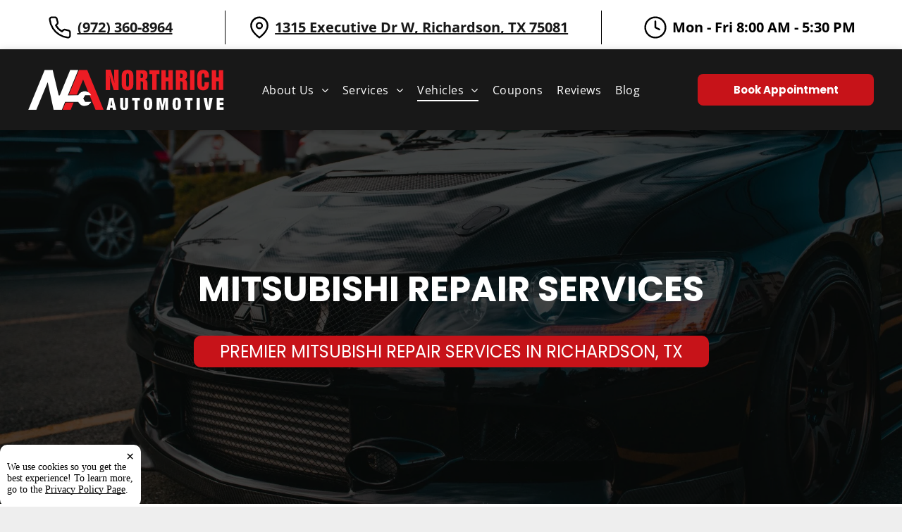

--- FILE ---
content_type: text/html;charset=utf-8
request_url: https://www.northrichauto.com/mitsubishi-repair-services
body_size: 29583
content:
<!doctype html >
<html xmlns="http://www.w3.org/1999/xhtml" lang="en"
      class="">
<head>
    <meta charset="utf-8">
    




































<script type="text/javascript">
    window._currentDevice = 'desktop';
    window.Parameters = window.Parameters || {
        HomeUrl: 'https://www.northrichauto.com/',
        AccountUUID: '3e046c66b1a84ee2976a8065e5b1e798',
        SystemID: 'US_DIRECT_PRODUCTION',
        SiteAlias: 'c9487f94',
        SiteType: atob('RFVEQU9ORQ=='),
        PublicationDate: 'Fri Jan 09 08:28:56 UTC 2026',
        ExternalUid: null,
        IsSiteMultilingual: false,
        InitialPostAlias: '',
        InitialPostPageUuid: '',
        InitialDynamicItem: '',
        DynamicPageInfo: {
            isDynamicPage: false,
            base64JsonRowData: 'null',
        },
        InitialPageAlias: 'mitsubishi-repair-services',
        InitialPageUuid: '8b690c9ad2bd4a1bb273b8232208430b',
        InitialPageId: '38161484',
        InitialEncodedPageAlias: 'bWl0c3ViaXNoaS1yZXBhaXItc2VydmljZXM=',
        InitialHeaderUuid: 'bdce01a426264ddfb99b73b4a8e03133',
        CurrentPageUrl: '',
        IsCurrentHomePage: false,
        AllowAjax: false,
        AfterAjaxCommand: null,
        HomeLinkText: 'Back To Home',
        UseGalleryModule: false,
        CurrentThemeName: 'Layout Theme',
        ThemeVersion: '500000',
        DefaultPageAlias: '',
        RemoveDID: true,
        WidgetStyleID: null,
        IsHeaderFixed: false,
        IsHeaderSkinny: false,
        IsBfs: true,
        StorePageAlias: 'null',
        StorePagesUrls: 'e30=',
        IsNewStore: 'false',
        StorePath: '',
        StoreId: 'null',
        StoreVersion: 0,
        StoreBaseUrl: '',
        StoreCleanUrl: true,
        StoreDisableScrolling: true,
        IsStoreSuspended: false,
        HasCustomDomain: true,
        SimpleSite: false,
        showCookieNotification: true,
        cookiesNotificationMarkup: ' <div> <p class=\"rteBlock\">We use cookies so you get the best experience! To learn more, go to the <a value=\"privacy\" label=\"\" type=\"page\" href=\"\/privacy\" data-runtime-url=\"\/privacy\">Privacy Policy Page<\/a>.<\/p> \n<\/div> \n',
        translatedPageUrl: '',
        isFastMigrationSite: false,
        sidebarPosition: 'NA',
        currentLanguage: 'en',
        currentLocale: 'en',
        NavItems: '{}',
        errors: {
            general: 'There was an error connecting to the page.<br/> Make sure you are not offline.',
            password: 'Incorrect name/password combination',
            tryAgain: 'Try again'
        },
        NavigationAreaParams: {
            ShowBackToHomeOnInnerPages: true,
            NavbarSize: -1,
            NavbarLiveHomePage: 'https://www.northrichauto.com/',
            BlockContainerSelector: '.dmBody',
            NavbarSelector: '#dmNav:has(a)',
            SubNavbarSelector: '#subnav_main'
        },
        hasCustomCode: true,
        planID: '7',
        customTemplateId: 'null',
        siteTemplateId: 'null',
        productId: 'DM_DIRECT',
        disableTracking: false,
        pageType: 'FROM_SCRATCH',
        isRuntimeServer: true,
        isInEditor: false,
        hasNativeStore: false,
        defaultLang: 'en',
        hamburgerMigration: null,
        isFlexSite: false
    };

    window.Parameters.LayoutID = {};
    window.Parameters.LayoutID[window._currentDevice] = 6;
    window.Parameters.LayoutVariationID = {};
    window.Parameters.LayoutVariationID[window._currentDevice] = 5;
</script>





















<!-- Injecting site-wide to the head -->




<!-- End Injecting site-wide to the head -->

<!-- Inject secured cdn script -->


<!-- ========= Meta Tags ========= -->
<!-- PWA settings -->
<script>
    function toHash(str) {
        var hash = 5381, i = str.length;
        while (i) {
            hash = hash * 33 ^ str.charCodeAt(--i)
        }
        return hash >>> 0
    }
</script>
<script>
    (function (global) {
    //const cacheKey = global.cacheKey;
    const isOffline = 'onLine' in navigator && navigator.onLine === false;
    const hasServiceWorkerSupport = 'serviceWorker' in navigator;
    if (isOffline) {
        console.log('offline mode');
    }
    if (!hasServiceWorkerSupport) {
        console.log('service worker is not supported');
    }
    if (hasServiceWorkerSupport && !isOffline) {
        window.addEventListener('load', function () {
            const serviceWorkerPath = '/runtime-service-worker.js?v=3';
            navigator.serviceWorker
                .register(serviceWorkerPath, { scope: './' })
                .then(
                    function (registration) {
                        // Registration was successful
                        console.log(
                            'ServiceWorker registration successful with scope: ',
                            registration.scope
                        );
                    },
                    function (err) {
                        // registration failed :(
                        console.log('ServiceWorker registration failed: ', err);
                    }
                )
                .catch(function (err) {
                    console.log(err);
                });
        });

        // helper function to refresh the page
        var refreshPage = (function () {
            var refreshing;
            return function () {
                if (refreshing) return;
                // prevent multiple refreshes
                var refreshkey = 'refreshed' + location.href;
                var prevRefresh = localStorage.getItem(refreshkey);
                if (prevRefresh) {
                    localStorage.removeItem(refreshkey);
                    if (Date.now() - prevRefresh < 30000) {
                        return; // dont go into a refresh loop
                    }
                }
                refreshing = true;
                localStorage.setItem(refreshkey, Date.now());
                console.log('refereshing page');
                window.location.reload();
            };
        })();

        function messageServiceWorker(data) {
            return new Promise(function (resolve, reject) {
                if (navigator.serviceWorker.controller) {
                    var worker = navigator.serviceWorker.controller;
                    var messageChannel = new MessageChannel();
                    messageChannel.port1.onmessage = replyHandler;
                    worker.postMessage(data, [messageChannel.port2]);
                    function replyHandler(event) {
                        resolve(event.data);
                    }
                } else {
                    resolve();
                }
            });
        }
    }
})(window);
</script>
<!-- Add manifest -->
<!-- End PWA settings -->



<link rel="canonical" href="https://www.northrichauto.com/mitsubishi-repair-services">

<meta id="view" name="viewport" content="initial-scale=1, minimum-scale=1, maximum-scale=5, viewport-fit=cover">
<meta name="apple-mobile-web-app-capable" content="yes">

<!--Add favorites icons-->

<link rel="apple-touch-icon"
      href="https://irp.cdn-website.com/c9487f94/dms3rep/multi/Favcon-57px-NA-only-logo-color-vg-2025.png"/>

<link rel="icon" type="image/x-icon" href="https://irp.cdn-website.com/c9487f94/Favcon-48px-NA-only-logo-color-vg-2025.ico"/>

<!-- End favorite icons -->
<link rel="preconnect" href="https://lirp.cdn-website.com/"/>



<!-- render the required CSS and JS in the head section -->
<script id='d-js-dmapi'>
    window.SystemID = 'US_DIRECT_PRODUCTION';

    if (!window.dmAPI) {
        window.dmAPI = {
            registerExternalRuntimeComponent: function () {
            },
            getCurrentDeviceType: function () {
                return window._currentDevice;
            },
            runOnReady: (ns, fn) => {
                const safeFn = dmAPI.toSafeFn(fn);
                ns = ns || 'global_' + Math.random().toString(36).slice(2, 11);
                const eventName = 'afterAjax.' + ns;

                if (document.readyState === 'complete') {
                    $.DM.events.off(eventName).on(eventName, safeFn);
                    setTimeout(function () {
                        safeFn({
                            isAjax: false,
                        });
                    }, 0);
                } else {
                    window?.waitForDeferred?.('dmAjax', () => {
                        $.DM.events.off(eventName).on(eventName, safeFn);
                        safeFn({
                            isAjax: false,
                        });
                    });
                }
            },
            toSafeFn: (fn) => {
                if (fn?.safe) {
                    return fn;
                }
                const safeFn = function (...args) {
                    try {
                        return fn?.apply(null, args);
                    } catch (e) {
                        console.log('function failed ' + e.message);
                    }
                };
                safeFn.safe = true;
                return safeFn;
            }
        };
    }

    if (!window.requestIdleCallback) {
        window.requestIdleCallback = function (fn) {
            setTimeout(fn, 0);
        }
    }
</script>

<!-- loadCSS function header.jsp-->






<script id="d-js-load-css">
/**
 * There are a few <link> tags with CSS resource in them that are preloaded in the page
 * in each of those there is a "onload" handler which invokes the loadCSS callback
 * defined here.
 * We are monitoring 3 main CSS files - the runtime, the global and the page.
 * When each load we check to see if we can append them all in a batch. If threre
 * is no page css (which may happen on inner pages) then we do not wait for it
 */
(function () {
  let cssLinks = {};
  function loadCssLink(link) {
    link.onload = null;
    link.rel = "stylesheet";
    link.type = "text/css";
  }
  
    function checkCss() {
      const pageCssLink = document.querySelector("[id*='CssLink']");
      const widgetCssLink = document.querySelector("[id*='widgetCSS']");

        if (cssLinks && cssLinks.runtime && cssLinks.global && (!pageCssLink || cssLinks.page) && (!widgetCssLink || cssLinks.widget)) {
            const storedRuntimeCssLink = cssLinks.runtime;
            const storedPageCssLink = cssLinks.page;
            const storedGlobalCssLink = cssLinks.global;
            const storedWidgetCssLink = cssLinks.widget;

            storedGlobalCssLink.disabled = true;
            loadCssLink(storedGlobalCssLink);

            if (storedPageCssLink) {
                storedPageCssLink.disabled = true;
                loadCssLink(storedPageCssLink);
            }

            if(storedWidgetCssLink) {
                storedWidgetCssLink.disabled = true;
                loadCssLink(storedWidgetCssLink);
            }

            storedRuntimeCssLink.disabled = true;
            loadCssLink(storedRuntimeCssLink);

            requestAnimationFrame(() => {
                setTimeout(() => {
                    storedRuntimeCssLink.disabled = false;
                    storedGlobalCssLink.disabled = false;
                    if (storedPageCssLink) {
                      storedPageCssLink.disabled = false;
                    }
                    if (storedWidgetCssLink) {
                      storedWidgetCssLink.disabled = false;
                    }
                    // (SUP-4179) Clear the accumulated cssLinks only when we're
                    // sure that the document has finished loading and the document 
                    // has been parsed.
                    if(document.readyState === 'interactive') {
                      cssLinks = null;
                    }
                }, 0);
            });
        }
    }
  

  function loadCSS(link) {
    try {
      var urlParams = new URLSearchParams(window.location.search);
      var noCSS = !!urlParams.get("nocss");
      var cssTimeout = urlParams.get("cssTimeout") || 0;

      if (noCSS) {
        return;
      }
      if (link.href && link.href.includes("d-css-runtime")) {
        cssLinks.runtime = link;
        checkCss();
      } else if (link.id === "siteGlobalCss") {
        cssLinks.global = link;
        checkCss();
      } 
      
      else if (link.id && link.id.includes("CssLink")) {
        cssLinks.page = link;
        checkCss();
      } else if (link.id && link.id.includes("widgetCSS")) {
        cssLinks.widget = link;
        checkCss();
      }
      
      else {
        requestIdleCallback(function () {
          window.setTimeout(function () {
            loadCssLink(link);
          }, parseInt(cssTimeout, 10));
        });
      }
    } catch (e) {
      throw e
    }
  }
  window.loadCSS = window.loadCSS || loadCSS;
})();
</script>



<script data-role="deferred-init" type="text/javascript">
    /* usage: window.getDeferred(<deferred name>).resolve() or window.getDeferred(<deferred name>).promise.then(...)*/
    function Def() {
        this.promise = new Promise((function (a, b) {
            this.resolve = a, this.reject = b
        }).bind(this))
    }

    const defs = {};
    window.getDeferred = function (a) {
        return null == defs[a] && (defs[a] = new Def), defs[a]
    }
    window.waitForDeferred = function (b, a, c) {
        let d = window?.getDeferred?.(b);
        d
            ? d.promise.then(a)
            : c && ["complete", "interactive"].includes(document.readyState)
                ? setTimeout(a, 1)
                : c
                    ? document.addEventListener("DOMContentLoaded", a)
                    : console.error(`Deferred  does not exist`);
    };
</script>
<style id="forceCssIncludes">
    /* This file is auto-generated from a `scss` file with the same name */

.videobgwrapper{overflow:hidden;position:absolute;z-index:0;width:100%;height:100%;top:0;left:0;pointer-events:none;border-radius:inherit}.videobgframe{position:absolute;width:101%;height:100%;top:50%;left:50%;transform:translateY(-50%) translateX(-50%);object-fit:fill}#dm video.videobgframe{margin:0}@media (max-width:767px){.dmRoot .dmPhotoGallery.newPhotoGallery:not(.photo-gallery-done){min-height:80vh}}@media (min-width:1025px){.dmRoot .dmPhotoGallery.newPhotoGallery:not(.photo-gallery-done){min-height:45vh}}@media (min-width:768px) and (max-width:1024px){.responsiveTablet .dmPhotoGallery.newPhotoGallery:not(.photo-gallery-done){min-height:45vh}}#dm [data-show-on-page-only]{display:none!important}#dmRoot div.stickyHeaderFix div.site_content{margin-top:0!important}#dmRoot div.stickyHeaderFix div.hamburger-header-container{position:relative}
    

</style>
<style id="cssVariables" type="text/css">
    :root {
  --color_1: rgba(199, 19, 25, 1);
  --color_2: rgba(24, 24, 24, 1);
  --color_3: rgba(255, 255, 255, 1);
  --color_4: rgba(24, 24, 24, 1);
  --color_5: rgba(0, 0, 0, 0.03);
  --color_6: rgba(24, 24, 24, 1);
  --color_7: rgba(114, 114, 114, 0.2);
}
</style>























<!-- Google Fonts Include -->













<!-- loadCSS function fonts.jsp-->



<link type="text/css" rel="stylesheet" href="https://irp.cdn-website.com/fonts/css2?family=Roboto:ital,wght@0,100;0,300;0,400;0,500;0,700;0,900;1,100;1,300;1,400;1,500;1,700;1,900&family=Inter:ital,wght@0,100..900;1,100..900&family=Montserrat:ital,wght@0,100..900;1,100..900&family=Poppins:ital,wght@0,100;0,200;0,300;0,400;0,500;0,600;0,700;0,800;0,900;1,100;1,200;1,300;1,400;1,500;1,600;1,700;1,800;1,900&family=Lato:ital,wght@0,100;0,300;0,400;0,700;0,900;1,100;1,300;1,400;1,700;1,900&family=Lora:ital,wght@0,400..700;1,400..700&family=Open+Sans:ital,wght@0,300..800;1,300..800&amp;subset=latin-ext&amp;display=swap"  />





<!-- RT CSS Include d-css-runtime-desktop-one-package-structured-global-->
<link rel="stylesheet" type="text/css" href="https://static.cdn-website.com/mnlt/production/6114/_dm/s/rt/dist/css/d-css-runtime-desktop-one-package-structured-global.min.css" />

<!-- End of RT CSS Include -->

<link type="text/css" rel="stylesheet" href="https://irp.cdn-website.com/WIDGET_CSS/1868e0b5e085f2a2e99c5bfa802ad8e8.css" id="widgetCSS" />

<!-- Support `img` size attributes -->
<style>img[width][height] {
  height: auto;
}</style>

<!-- Support showing sticky element on page only -->
<style>
  body[data-page-alias="mitsubishi-repair-services"] #dm [data-show-on-page-only="mitsubishi-repair-services"] {
    display: block !important;
  }
</style>

<!-- This is populated in Ajax navigation -->
<style id="pageAdditionalWidgetsCss" type="text/css">
</style>




<!-- Site CSS -->
<link type="text/css" rel="stylesheet" href="https://irp.cdn-website.com/c9487f94/files/c9487f94_1.min.css?v=1183" id="siteGlobalCss" />



<style id="customWidgetStyle" type="text/css">
    
</style>
<style id="innerPagesStyle" type="text/css">
    
</style>


<style
        id="additionalGlobalCss" type="text/css"
>
</style>

<style id="pagestyle" type="text/css">
    *#dm *.dmBody a.span.textonly
{
	color:rgb(255,255,255) !important;
}
*#dm *.dmBody div.dmform-error
{
	font-style:normal !important;
}
*#dm *.dmBody div.dmforminput textarea
{
	font-style:italic !important;
}
*#dm *.dmBody div.dmforminput *.fileUploadLink
{
	font-style:italic !important;
}
*#dm *.dmBody div.checkboxwrapper span
{
	font-style:italic !important;
}
*#dm *.dmBody div.radiowrapper span
{
	font-style:italic !important;
}
*#dm *.dmBody nav.u_1144820115
{
	color:black !important;
}
*#dm *.dmBody *.u_1992787366:before
{
	opacity:0.5 !important;
	background-color:rgb(255,255,255) !important;
}
*#dm *.dmBody *.u_1992787366.before
{
	opacity:0.5 !important;
	background-color:rgb(255,255,255) !important;
}
*#dm *.dmBody *.u_1992787366>.bgExtraLayerOverlay
{
	opacity:0.5 !important;
	background-color:rgb(255,255,255) !important;
}
*#dm *.dmBody div.u_1449007854
{
	background-color:rgba(0,0,0,0) !important;
}
*#dm *.dmBody div.u_1992787366:before
{
	background-color:rgba(0,0,0,1) !important;
	opacity:0.72 !important;
}
*#dm *.dmBody div.u_1992787366.before
{
	background-color:rgba(0,0,0,1) !important;
	opacity:0.72 !important;
}
*#dm *.dmBody div.u_1992787366>.bgExtraLayerOverlay
{
	background-color:rgba(0,0,0,1) !important;
	opacity:0.72 !important;
}
*#dm *.dmBody div.u_1327854429
{
	line-height:2.0 !important;
}
*#dm *.dmBody div.u_1465707848
{
	background-color:rgba(255,255,255,1) !important;
}
*#dm *.dmBody div.u_1149570090
{
	line-height:normal !important;
}
*#dm *.dmBody div.u_1076998189
{
	background-color:rgba(255,255,255,1) !important;
}
*#dm *.dmBody *.u_1893341324
{
	text-align:CENTER !important;
}
*#dm *.dmBody div.u_1521401916
{
	border-radius:10px !important;
	background-color:var(--color_1) !important;
}
*#dm *.dmBody div.u_1816350978
{
	line-height:1.5 !important;
}
*#dm *.dmBody div.u_1816350978 h3
{
	margin-top:25px !important;
	margin-bottom:10px !important;
}
*#dm *.dmBody div.u_1992787366
{
	background-repeat:no-repeat !important;
	background-image:url(https://lirp.cdn-website.com/md/pexels/dms3rep/multi/opt/pexels-photo-9983460-2880w.jpeg) !important;
	background-size:cover !important;
}
*#dm *.dmBody div.u_1716099581
{
	background-repeat:no-repeat !important;
	background-image:url('https://lirp.cdn-website.com/md/pexels/dms3rep/multi/opt/pexels-photo-2676096-2880w.jpeg') !important;
	background-size:cover !important;
}

</style>

<style id="pagestyleDevice" type="text/css">
    *#dm *.d-page-1716942098 DIV.dmInner {
  background-repeat:no-repeat !important;
  background-size:cover !important;
  background-attachment:fixed !important;
  background-position:50% 50% !important;
}

*#dm *.d-page-1716942098 DIV#dmSlideRightNavRight {
  background-repeat:no-repeat !important;
  background-image:none !important;
  background-size:cover !important;
  background-attachment:fixed !important;
  background-position:50% 50% !important;
}

*#dm *.dmBody div.u_1449007854 {
  margin-left:0 !important;
  padding-top:16px !important;
  padding-left:16px !important;
  padding-bottom:16px !important;
  margin-top:0 !important;
  margin-bottom:0 !important;
  margin-right:0 !important;
  padding-right:16px !important;
}

*#dm *.dmBody div.u_1424180108 {
  float:none !important;
  top:0px !important;
  left:0 !important;
  width:calc(100% - 56px) !important;
  position:relative !important;
  height:auto !important;
  padding-top:2px !important;
  padding-left:0px !important;
  padding-bottom:2px !important;
  margin-right:auto !important;
  margin-left:auto !important;
  max-width:1055px !important;
  margin-top:8px !important;
  margin-bottom:8px !important;
  padding-right:0px !important;
  min-width:25px !important;
}

*#dm *.dmBody div.u_1229241894 { padding-top:0px !important; }

*#dm *.dmBody h1.u_1084212807 {
  display:block !important;
  float:none !important;
  top:0px !important;
  left:0 !important;
  width:100% !important;
  position:relative !important;
  height:auto !important;
  padding-top:2px !important;
  padding-left:0px !important;
  padding-bottom:2px !important;
  margin-right:auto !important;
  margin-left:auto !important;
  max-width:100% !important;
  margin-top:8px !important;
  margin-bottom:8px !important;
  padding-right:0px !important;
  min-width:0 !important;
  text-align:center !important;
}

*#dm *.dmBody div.u_1084212807 {
  display:block !important;
  float:none !important;
  top:0px !important;
  left:0 !important;
  width:calc(100% - 72px) !important;
  position:relative !important;
  height:auto !important;
  padding-top:2px !important;
  padding-left:0px !important;
  padding-bottom:2px !important;
  margin-right:auto !important;
  margin-left:auto !important;
  max-width:816px !important;
  margin-top:8px !important;
  margin-bottom:8px !important;
  padding-right:0px !important;
  min-width:25px !important;
}

*#dm *.dmBody a.u_1667847366 {
  margin-left:0 !important;
  padding-top:0px !important;
  padding-left:0px !important;
  padding-bottom:0px !important;
  margin-top:10px !important;
  margin-bottom:10px !important;
  margin-right:auto !important;
  padding-right:0px !important;
  display:block !important;
  float:none !important;
  top:0px !important;
  left:0px !important;
  width:280px !important;
  position:relative !important;
  height:45px !important;
  min-height:auto !important;
  max-width:100% !important;
  min-width:0 !important;
  text-align:center !important;
}

*#dm *.dmBody div.u_1076998189 {
  float:none !important;
  top:0px !important;
  left:0 !important;
  width:auto !important;
  position:relative !important;
  height:auto !important;
  padding-top:50px !important;
  padding-left:40px !important;
  padding-bottom:100px !important;
  margin-right:0px !important;
  margin-left:0px !important;
  max-width:none !important;
  margin-top:0px !important;
  margin-bottom:0px !important;
  padding-right:40px !important;
  min-width:0 !important;
  text-align:center !important;
}

*#dm *.dmBody div.u_1992969653 {
  margin-left:0px !important;
  padding-top:50px !important;
  padding-left:0px !important;
  padding-bottom:2px !important;
  margin-top:8px !important;
  margin-bottom:8px !important;
  margin-right:0px !important;
  padding-right:0px !important;
}

*#dm *.dmBody div.u_1149570090 {
  float:none !important;
  top:0px !important;
  left:0px !important;
  width:calc(100% - 11px) !important;
  position:relative !important;
  height:auto !important;
  padding-top:2px !important;
  padding-left:0px !important;
  padding-bottom:2px !important;
  margin-right:394px !important;
  margin-left:11px !important;
  max-width:778px !important;
  margin-top:0px !important;
  margin-bottom:0px !important;
  padding-right:0px !important;
  min-width:25px !important;
  display:block !important;
  min-height:auto !important;
}

*#dm *.dmBody div.u_1465707848 {
  float:none !important;
  top:0px !important;
  left:0 !important;
  width:auto !important;
  position:relative !important;
  height:auto !important;
  padding-top:70px !important;
  padding-left:40px !important;
  padding-bottom:50px !important;
  max-width:none !important;
  padding-right:40px !important;
  min-width:0 !important;
  text-align:center !important;
  margin-left:0px !important;
  margin-top:0px !important;
  margin-bottom:0px !important;
  margin-right:0px !important;
}

*#dm *.dmBody div.u_1327854429 {
  float:none !important;
  top:0px !important;
  left:0px !important;
  width:calc(100% - 0px) !important;
  position:relative !important;
  height:auto !important;
  padding-top:2px !important;
  padding-left:0px !important;
  padding-bottom:2px !important;
  max-width:413px !important;
  padding-right:0px !important;
  min-width:25px !important;
  margin-right:0px !important;
  margin-left:0px !important;
  margin-top:4px !important;
  margin-bottom:8px !important;
}

*#dm *.dmBody div.u_1716099581 {
  background-position:0% 100% !important;
  padding-top:131px !important;
  padding-left:0px !important;
  margin-left:0px !important;
  padding-right:0px !important;
  margin-right:55px !important;
  padding-bottom:0px !important;
  margin-top:0px !important;
  margin-bottom:0px !important;
  background-attachment:initial !important;
}

*#dm *.dmBody div.u_1521401916 {
  display:block !important;
  float:none !important;
  top:0px !important;
  left:0 !important;
  width:calc(100% - 218px) !important;
  position:relative !important;
  height:auto !important;
  padding-top:5px !important;
  padding-left:0px !important;
  padding-bottom:5px !important;
  max-width:731px !important;
  padding-right:0px !important;
  min-width:25px !important;
  min-height:auto !important;
  margin-right:auto !important;
  margin-left:auto !important;
  margin-top:8px !important;
  margin-bottom:8px !important;
}

*#dm *.dmBody div.u_1909096304 { height:10px !important; }

*#dm *.dmBody a.u_1893341324 {
  display:block !important;
  float:none !important;
  top:0px !important;
  left:0px !important;
  width:165px !important;
  position:relative !important;
  height:57px !important;
  padding-top:0px !important;
  padding-left:0px !important;
  padding-bottom:0px !important;
  margin-right:163.609px !important;
  margin-left:0px !important;
  max-width:165px !important;
  margin-top:11px !important;
  margin-bottom:10px !important;
  padding-right:0px !important;
  min-width:25px !important;
}

*#dm *.dmBody div.u_1082544996 {
  padding-top:20px !important;
  margin-left:0px !important;
  padding-left:0px !important;
  padding-bottom:0px !important;
  margin-top:0px !important;
  margin-bottom:0px !important;
  padding-right:0px !important;
  margin-right:0px !important;
  width:auto !important;
}

*#dm *.dmBody div.u_1816350978 {
  display:block !important;
  float:none !important;
  top:0px !important;
  left:0 !important;
  width:calc(100% - 0px) !important;
  position:relative !important;
  height:auto !important;
  padding-top:2px !important;
  padding-left:0px !important;
  padding-bottom:2px !important;
  margin-right:auto !important;
  margin-left:auto !important;
  max-width:100% !important;
  margin-top:20px !important;
  margin-bottom:8px !important;
  padding-right:0px !important;
  min-width:25px !important;
  min-height:auto !important;
}

*#dm *.dmBody div.u_1992787366 {
  margin-left:0px !important;
  padding-top:170px !important;
  padding-left:20px !important;
  padding-bottom:170px !important;
  margin-top:-85px !important;
  margin-bottom:0px !important;
  margin-right:0px !important;
  padding-right:20px !important;
  width:auto !important;
  background-position:50% 50% !important;
}

</style>

<!-- Flex Sections CSS -->







<style id="globalFontSizeStyle" type="text/css">
    .font-size-20, .size-20, .size-20 > font { font-size: 20px !important; }.font-size-24, .size-24, .size-24 > font { font-size: 24px !important; }.font-size-14, .size-14, .size-14 > font { font-size: 14px !important; }.font-size-18, .size-18, .size-18 > font { font-size: 18px !important; }.font-size-12, .size-12, .size-12 > font { font-size: 12px !important; }
</style>
<style id="pageFontSizeStyle" type="text/css">
</style>




<style id="hideAnimFix">
  .dmDesktopBody:not(.editGrid) [data-anim-desktop]:not([data-anim-desktop='none']), .dmDesktopBody:not(.editGrid) [data-anim-extended] {
    visibility: hidden;
  }

  .dmDesktopBody:not(.editGrid) .dmNewParagraph[data-anim-desktop]:not([data-anim-desktop='none']), .dmDesktopBody:not(.editGrid) .dmNewParagraph[data-anim-extended] {
    visibility: hidden !important;
  }


  #dmRoot:not(.editGrid) .flex-element [data-anim-extended] {
    visibility: hidden;
  }

</style>




<style id="fontFallbacks">
    @font-face {
  font-family: "Roboto Fallback";
  src: local('Arial');
  ascent-override: 92.6709%;
  descent-override: 24.3871%;
  size-adjust: 100.1106%;
  line-gap-override: 0%;
 }@font-face {
  font-family: "Inter Fallback";
  src: local('Arial');
  ascent-override: 90.199%;
  descent-override: 22.4836%;
  size-adjust: 107.4014%;
  line-gap-override: 0%;
 }@font-face {
  font-family: "Montserrat Fallback";
  src: local('Arial');
  ascent-override: 84.9466%;
  descent-override: 22.0264%;
  size-adjust: 113.954%;
  line-gap-override: 0%;
 }@font-face {
  font-family: "Poppins Fallback";
  src: local('Arial');
  ascent-override: 92.326%;
  descent-override: 30.7753%;
  line-gap-override: 8.793%;
  size-adjust: 113.7274%;
}@font-face {
  font-family: "Lato Fallback";
  src: local('Arial');
  ascent-override: 101.3181%;
  descent-override: 21.865%;
  size-adjust: 97.4159%;
  line-gap-override: 0%;
 }@font-face {
  font-family: "Lora Fallback";
  src: local('Arial');
  ascent-override: 95.2907%;
  descent-override: 25.9539%;
  size-adjust: 105.5717%;
  line-gap-override: 0%;
 }@font-face {
  font-family: "Open Sans Fallback";
  src: local('Arial');
  ascent-override: 101.1768%;
  descent-override: 27.7323%;
  size-adjust: 105.6416%;
  line-gap-override: 0%;
 }
</style>


<!-- End render the required css and JS in the head section -->









  <link type="application/rss+xml" rel="alternate" href="https://www.northrichauto.com/feed/rss2"/>
  <link type="application/atom+xml" rel="alternate" href="https://www.northrichauto.com/feed/atom"/>
  <meta property="og:type" content="website"/>
  <meta property="og:url" content="https://www.northrichauto.com/mitsubishi-repair-services"/>
  <meta property="og:image" content="https://lirp.cdn-website.com/md/pexels/dms3rep/multi/opt/pexels-photo-12446376-1920w.jpeg"/>
  <title>
    
    Expert Mitsubishi Auto Repair Services in Richardson, TX
  
  </title>
  <meta name="description" content="At Northrich Automotive, we offer Mitsubishi auto repair services in Richardson includes diagnostics, and repairs to keep your vehicle running smoothly."/>
  <meta name="google-site-verification" content="_BCS5FRyWWpy2y13j8dl1LzCKb14gukYrdUJCyohvyo"/>
  <link rel="preconnect" href="https://irp.cdn-website.com"/>
  <link fetchpriority="high" rel="preload" as="image" href="https://lirp.cdn-website.com/c9487f94/dms3rep/multi/opt/2024-03-25+%283%29-1920w.jpg"/>
  <link rel="preconnect" href="https://static.cdn-website.com"/>
  <script>









  //check the URL on page load
  if (!window.location.href.includes("my.duda.co/")) {
    var script = document.createElement("script");
    script.src = "https://embed.shopgenie.io/searchgenie.js";
    script.setAttribute("data-shop","northrich-automotive-1762384537");
    script.setAttribute("data-searchgenie","true");
    script.setAttribute("data-heap-track","true");
    document.head.appendChild(script);
  }
  
  
  
  
  
  
  
  
  
  
  
  
  

  

  

  

  

  </script>
  <!-- Google Tag Manager -->  <script>









(function(w,d,s,l,i){w[l]=w[l]||[];w[l].push({'gtm.start':
new Date().getTime(),event:'gtm.js'});var f=d.getElementsByTagName(s)[0],
j=d.createElement(s),dl=l!='dataLayer'?'&l='+l:'';j.async=true;j.src=
'https://www.googletagmanager.com/gtm.js?id='+i+dl;f.parentNode.insertBefore(j,f);
})(window,document,'script','dataLayer','GTM-5HVD93L5');
  
    
  
  
  
  
  
  
  

  

  

  

  

  </script>
  <!-- End Google Tag Manager -->  <script type="application/ld+json">









{
  "@context": "https://schema.org",
  "@type": "AutoRepair",
  "name": "Northrich Automotive",
  "image": "https://irp.cdn-website.com/c9487f94/dms3rep/multi/logo+%284%29.svg",
  "@id": "logo",
  "url": "https://northrichauto.com/",
  "telephone": "972-972-9296",
  "address": {
    "@type": "PostalAddress",
    "streetAddress": "1315 Executive Dr W",
    "addressLocality": "Richardson",
    "addressRegion": "TX",
    "postalCode": "75081",
    "addressCountry": "US"
  },
  "geo": {
    "@type": "GeoCoordinates",
    "latitude": 32.9632872,
    "longitude": -96.7125678
  },
  "openingHoursSpecification": {
    "@type": "OpeningHoursSpecification",
    "dayOfWeek": [
      "Monday",
      "Tuesday",
      "Wednesday",
      "Thursday",
      "Friday"
    ],
    "opens": "08:00",
    "closes": "17:30"
  } 
}
      
  
  
  
  
  
  
  
  
  
  
  

  

  

  

  

  </script>
  <script type="application/ld+json">









{
  "@context": "https://schema.org/",
  "@type": "WebSite",
  "name": "Northrich Automotive",
  "url": "https://northrichauto.com/",
  "potentialAction": {
    "@type": "SearchAction",
    "target": "{search_term_string}",
    "query-input": "required name=search_term_string"
  }
}
    
  
  
  
  
  
  
  
  
  
  
  

  

  

  

  

  </script>
  <!--Call Tracking Snippet-->  <!--<script>

var $wc_load=function(a){return JSON.parse(JSON.stringify(a))},$wc_leads=$wc_leads||{doc:{url:$wc_load(document.URL),ref:$wc_load(document.referrer),search:$wc_load(location.search),hash:$wc_load(location.hash)}};
  
  
  
  
  
  
  
  
  
  
  
  
  

  </script>-->  <script src="//s.ksrndkehqnwntyxlhgto.com/119987.js" async="">









   
  
  
  
  
  
  
  
  
  
  
  

  

  

  

  

  </script>
  <meta name="google-site-verification" content="0qUmpFxGpd9yTPCmyAU64aGwkq2PHXwPuzmcLHCDaN4"/>

  <meta name="twitter:card" content="summary"/>
  <meta name="twitter:title" content="Expert Mitsubishi Auto Repair Services in Richardson, TX"/>
  <meta name="twitter:description" content="At Northrich Automotive, we offer Mitsubishi auto repair services in Richardson includes diagnostics, and repairs to keep your vehicle running smoothly."/>
  <meta property="og:description" content="At Northrich Automotive, we offer Mitsubishi auto repair services in Richardson includes diagnostics, and repairs to keep your vehicle running smoothly."/>
  <meta property="og:title" content="Expert Mitsubishi Auto Repair Services in Richardson, TX"/>




<!-- SYS- VVNfRElSRUNUX1BST0RVQ1RJT04= -->
</head>





















<body id="dmRoot" data-page-alias="mitsubishi-repair-services"  class="dmRoot dmDesktopBody fix-mobile-scrolling addCanvasBorder dmResellerSite dmLargeBody responsiveTablet "
      style="padding:0;margin:0;"
      
    >
















<!-- ========= Site Content ========= -->
<div id="dm" class='dmwr'>
    
    <div class="dm_wrapper standard-var5 widgetStyle-3 standard">
         <div dmwrapped="true" id="1901957768" class="dm-home-page" themewaschanged="true"> <div dmtemplateid="StandardLayoutMultiD" class="standardHeaderLayout dm-bfs dm-layout-sec hasAnimations rows-1200 hasStickyHeader hide-back-to-top hamburger-reverse dmPageBody d-page-1716942098 inputs-css-clean dmFreeHeader" id="dm-outer-wrapper" data-page-class="1716942098" data-soch="true" data-background-parallax-selector=".dmHomeSection1, .dmSectionParallex"> <div id="dmStyle_outerContainer" class="dmOuter"> <div id="dmStyle_innerContainer" class="dmInner"> <div class="dmLayoutWrapper standard-var dmStandardDesktop"> <div> <div id="iscrollBody"> <div id="site_content"> <div class="dmHeaderContainer fHeader d-header-wrapper"> <div id="hcontainer" class="u_hcontainer dmHeader p_hfcontainer" freeheader="true" headerlayout="b58ba5b5703b4cd7b5f5f7951565dc87===horizontal-layout-5" layout="78f5c343822e4eb3aac27f4ad5d13812===header" has-shadow="true" lock-element-for-editing="true"> <div dm:templateorder="85" class="dmHeaderResp dmHeaderStack noSwitch" id="1709005236"> <div class="u_1256720188 dmRespRow hide-for-small fullBleedChanged fullBleedMode hide-for-large" id="1256720188"> <div class="dmRespColsWrapper" id="1636918098"> <div class="u_1761031284 dmRespCol small-12 large-4 medium-4" id="1761031284"> <div class="u_1288010890 imageWidget align-center" data-element-type="image" data-widget-type="image" id="1288010890"> <a href="tel:(972) 360-8964" id="1316434314" file="false"><img src="https://irp.cdn-website.com/926bdc37/dms3rep/multi/phone+copy.svg" alt="Phone Icon | Northrich Automotive" id="1282205515" class="" data-dm-image-path="https://irp.cdn-website.com/926bdc37/dms3rep/multi/phone+copy.svg" width="288" height="288" onerror="handleImageLoadError(this)"/></a> 
</div> 
</div> 
 <div class="u_1729609165 dmRespCol small-12 large-4 medium-4" id="1729609165"> <div class="u_1416918430 dmNewParagraph" data-element-type="paragraph" data-version="5" id="1416918430" style="transition: none 0s ease 0s; text-align: left; display: block;" new-inline-bind-applied="true" data-diy-text=""><p class="size-20 m-size-16"><span style="color: rgb(0, 0, 0); font-weight: bold; display: initial;" class="font-size-20 m-font-size-16"><span class="inline-data-binding" data-encoded-value="TW9uIC0gRnJpIDg6MDAgQU0gLSA1OjMwIFBN" data-inline-binding="site_text.pretty business hours">Mon - Fri 8:00 AM - 5:30 PM</span></span></p></div> 
</div> 
 <div class="u_1426662021 dmRespCol small-12 large-4 medium-4" id="1426662021"> <div class="u_1030371244 imageWidget align-center" data-element-type="image" data-widget-type="image" id="1030371244"> <a href="https://maps.app.goo.gl/LsU1KpjMRYAfAWMo9" id="1768054742" class="" target="_blank" file="false"><img src="https://irp.cdn-website.com/926bdc37/dms3rep/multi/location+copy.svg" alt="Address Icon | Northrich Automotive" id="1933013776" class="" data-dm-image-path="https://irp.cdn-website.com/926bdc37/dms3rep/multi/location+copy.svg" width="288" height="288" onerror="handleImageLoadError(this)"/></a> 
</div> 
</div> 
</div> 
</div> 
 <div class="u_1964491757 dmRespRow hide-for-small fullBleedChanged fullBleedMode hide-for-medium" id="1964491757"> <div class="dmRespColsWrapper" id="1418463574"> <div class="u_1045880817 dmRespCol small-12 large-3 medium-3" id="1045880817"> <div class="u_1455608006 dmNewParagraph" data-element-type="paragraph" data-version="5" id="1455608006" style="transition: none 0s ease 0s; text-align: center;" data-diy-text="" new-inline-bind-applied="true"><p class="m-size-16 size-20"><a href="tel:(972)-669-9990" target="_blank" type="call" class="font-size-20 m-font-size-16" style="font-weight: bold; color: var(--color_2); display: initial;"><span class="inline-data-binding" data-encoded-value="KDk3MikgNjY5LTk5OTA=" data-inline-binding="content_library.global.phone.phone">(972) 360-8964</span></a><span style="display: initial;"><br/></span></p></div> 
</div> 
 <div class="u_1788743510 dmRespCol small-12 large-5 medium-5" id="1788743510"> <div class="u_1982797670 dmNewParagraph" data-element-type="paragraph" data-version="5" id="1982797670" style="transition: none 0s ease 0s; text-align: left; display: block;" new-inline-bind-applied="true" data-diy-text=""><p class="m-size-16 size-20"><span class="font-size-20 m-font-size-16" style="font-weight: bold; color: var(--color_2); display: initial;"> <span class="inline-data-binding" data-encoded-value="[base64]" data-inline-binding="site_text.pretty address"> <span style="color:var(--color_1)"> <a value="https://maps.app.goo.gl/hwkEwQFsNoKihaay5" label="" type="url" target="_blank" href="https://maps.app.goo.gl/hwkEwQFsNoKihaay5" data-runtime-url="https://maps.app.goo.gl/hwkEwQFsNoKihaay5">1315 Executive Dr W, Richardson, TX 75081</a> 
</span> 
</span> 
</span></p></div> 
</div> 
 <div class="u_1680155963 dmRespCol small-12 large-4 medium-4" id="1680155963"> <div class="u_1318181467 dmNewParagraph" data-element-type="paragraph" data-version="5" id="1318181467" style="transition: none 0s ease 0s; text-align: left; display: block;" new-inline-bind-applied="true" data-diy-text=""><p class="size-20 m-size-16"><span style="font-weight: bold; color: rgb(0, 0, 0); display: initial;" class="font-size-20 m-font-size-16"><span class="inline-data-binding" data-encoded-value="TW9uIC0gRnJpIDg6MDAgQU0gLSA1OjMwIFBN" data-inline-binding="site_text.pretty business hours">Mon - Fri 8:00 AM - 5:30 PM</span></span></p></div> 
</div> 
</div> 
</div> 
 <div class="u_1644268087 dmRespRow dmDefaultListContentRow fullBleedChanged fullBleedMode" style="text-align:center" id="1644268087"> <div class="dmRespColsWrapper" id="1090392139"> <div class="u_1167340232 small-12 dmRespCol large-3 medium-3" id="1167340232"> <div class="u_1781676260 imageWidget align-center" data-widget-type="image" id="1781676260" data-element-type="image" data-binding="W3siYmluZGluZ05hbWUiOiJpbWFnZSIsInZhbHVlIjoic2l0ZV9pbWFnZXMubG9nbyJ9XQ=="> <a href="/" id="1794092168" title="Go to Homepage"><img src="https://irp.cdn-website.com/c9487f94/dms3rep/multi/logo+%284%29.svg" id="1807458152" class="" data-dm-image-path="https://irp.cdn-website.com/c9487f94/dms3rep/multi/logo+%284%29.svg" width="384" height="73" alt="Company Logo | Northrich Automotive" data-diy-image="" onerror="handleImageLoadError(this)"/></a> 
</div> 
</div> 
 <div class="u_1028676089 dmRespCol small-12 large-6 medium-6" id="1028676089"> <nav class="u_1006426085 effect-bottom2 main-navigation unifiednav dmLinksMenu" role="navigation" layout-main="horizontal_nav_layout_1" layout-sub="submenu_horizontal_2" data-show-vertical-sub-items="HOVER" id="1006426085" dmle_extension="onelinksmenu" data-element-type="onelinksmenu" data-nav-structure="HORIZONTAL" wr="true" title="Visit Page" icon="true" surround="true" adwords="" navigation-id="unifiedNav"> <ul role="menubar" class="unifiednav__container  " data-auto="navigation-pages"> <li role="menuitem" aria-haspopup="true" data-sub-nav-menu="true" class=" unifiednav__item-wrap " data-auto="more-pages" data-depth="0"> <a href="/about-us" class="unifiednav__item  dmUDNavigationItem_010101400660  unifiednav__item_has-sub-nav" target="" data-target-page-alias=""> <span class="nav-item-text " data-link-text="About Us" data-auto="page-text-style">About Us<span class="icon icon-angle-down"></span> 
</span> 
</a> 
 <ul role="menu" aria-expanded="false" class="unifiednav__container unifiednav__container_sub-nav" data-depth="0" data-auto="sub-pages"> <li role="menuitem" class=" unifiednav__item-wrap " data-auto="more-pages" data-depth="1"> <a href="/meet-the-team" class="unifiednav__item  dmUDNavigationItem_010101519856  " target="" data-target-page-alias=""> <span class="nav-item-text " data-link-text="Meet The Team" data-auto="page-text-style">Meet The Team<span class="icon icon-angle-right"></span> 
</span> 
</a> 
</li> 
 <li role="menuitem" class=" unifiednav__item-wrap " data-auto="more-pages" data-depth="1"> <a href="/careers" class="unifiednav__item  dmUDNavigationItem_010101481072  " target="" data-target-page-alias=""> <span class="nav-item-text " data-link-text="
         Careers
        " data-auto="page-text-style">Careers<span class="icon icon-angle-right"></span> 
</span> 
</a> 
</li> 
 <li role="menuitem" class=" unifiednav__item-wrap " data-auto="more-pages" data-depth="1"> <a href="/faq" class="unifiednav__item  dmUDNavigationItem_010101307944  " target="" data-target-page-alias=""> <span class="nav-item-text " data-link-text="FAQ" data-auto="page-text-style">FAQ<span class="icon icon-angle-right"></span> 
</span> 
</a> 
</li> 
 <li role="menuitem" class=" unifiednav__item-wrap " data-auto="more-pages" data-depth="1"> <a href="/financing" class="unifiednav__item  dmUDNavigationItem_010101238760  " target="" data-target-page-alias=""> <span class="nav-item-text " data-link-text="
         Financing
        " data-auto="page-text-style">Financing<span class="icon icon-angle-right" data-hidden-on-mobile="" data-hidden-on-desktop="" data-hidden-on-tablet=""></span> 
</span> 
</a> 
</li> 
</ul> 
</li> 
 <li role="menuitem" aria-haspopup="true" data-sub-nav-menu="true" class=" unifiednav__item-wrap " data-auto="more-pages" data-depth="0"> <a href="/services" class="unifiednav__item  dmUDNavigationItem_010101508248  unifiednav__item_has-sub-nav" target="" data-target-page-alias=""> <span class="nav-item-text " data-link-text="
         Services
        " data-auto="page-text-style">Services<span class="icon icon-angle-down"></span> 
</span> 
</a> 
 <ul role="menu" aria-expanded="false" class="unifiednav__container unifiednav__container_sub-nav" data-depth="0" data-auto="sub-pages"> <li role="menuitem" aria-haspopup="true" data-sub-nav-menu="true" class=" unifiednav__item-wrap " data-auto="more-pages" data-depth="1"> <a href="/automotive-repair" class="unifiednav__item  dmUDNavigationItem_010101478418  unifiednav__item_has-sub-nav" target="" data-target-page-alias=""> <span class="nav-item-text " data-link-text="Automotive Repair" data-auto="page-text-style">Automotive Repair<span class="icon icon-angle-right"></span> 
</span> 
</a> 
 <ul role="menu" aria-expanded="false" class="unifiednav__container unifiednav__container_sub-nav" data-depth="1" data-auto="sub-pages"> <li role="menuitem" class=" unifiednav__item-wrap " data-auto="more-pages" data-depth="2"> <a href="/services/ac-services" class="unifiednav__item    " target="" data-target-page-alias=""> <span class="nav-item-text " data-link-text="Car A/C Repair" data-auto="page-text-style">Car A/C Repair<span class="icon icon-angle-right"></span> 
</span> 
</a> 
</li> 
 <li role="menuitem" class=" unifiednav__item-wrap " data-auto="more-pages" data-depth="2"> <a href="/services/alignment" class="unifiednav__item    " target="" data-target-page-alias=""> <span class="nav-item-text " data-link-text="Wheel Alignment Services" data-auto="page-text-style">Wheel Alignment Services<span class="icon icon-angle-right"></span> 
</span> 
</a> 
</li> 
 <li role="menuitem" class=" unifiednav__item-wrap " data-auto="more-pages" data-depth="2"> <a href="/services/brakes" class="unifiednav__item    " target="" data-target-page-alias=""> <span class="nav-item-text " data-link-text="Brake Repair and Replacement" data-auto="page-text-style">Brake Repair and Replacement<span class="icon icon-angle-right"></span> 
</span> 
</a> 
</li> 
 <li role="menuitem" class=" unifiednav__item-wrap " data-auto="more-pages" data-depth="2"> <a href="/services/computer-diagnostics" class="unifiednav__item    " target="" data-target-page-alias=""> <span class="nav-item-text " data-link-text="Computer Diagnostics" data-auto="page-text-style">Computer Diagnostics<span class="icon icon-angle-right"></span> 
</span> 
</a> 
</li> 
 <li role="menuitem" class=" unifiednav__item-wrap " data-auto="more-pages" data-depth="2"> <a href="/services/check-engine-light" class="unifiednav__item    " target="" data-target-page-alias=""> <span class="nav-item-text " data-link-text="Check Engine Light" data-auto="page-text-style">Check Engine Light<span class="icon icon-angle-right"></span> 
</span> 
</a> 
</li> 
 <li role="menuitem" class=" unifiednav__item-wrap " data-auto="more-pages" data-depth="2"> <a href="/services/clutch" class="unifiednav__item    " target="" data-target-page-alias=""> <span class="nav-item-text " data-link-text="Clutch Repair Services" data-auto="page-text-style">Clutch Repair Services<span class="icon icon-angle-right"></span> 
</span> 
</a> 
</li> 
 <li role="menuitem" class=" unifiednav__item-wrap " data-auto="more-pages" data-depth="2"> <a href="/services/drivetrain" class="unifiednav__item    " target="" data-target-page-alias=""> <span class="nav-item-text " data-link-text="Drivetrain Repair" data-auto="page-text-style">Drivetrain Repair<span class="icon icon-angle-right"></span> 
</span> 
</a> 
</li> 
 <li role="menuitem" class=" unifiednav__item-wrap " data-auto="more-pages" data-depth="2"> <a href="/services/electrical" class="unifiednav__item    " target="" data-target-page-alias=""> <span class="nav-item-text " data-link-text="Electrical System Service and Repair" data-auto="page-text-style">Electrical System Service and Repair<span class="icon icon-angle-right"></span> 
</span> 
</a> 
</li> 
 <li role="menuitem" class=" unifiednav__item-wrap " data-auto="more-pages" data-depth="2"> <a href="/services/engine-diagnostics" class="unifiednav__item    " target="" data-target-page-alias=""> <span class="nav-item-text " data-link-text="Engine Diagnostics" data-auto="page-text-style">Engine Diagnostics<span class="icon icon-angle-right"></span> 
</span> 
</a> 
</li> 
 <li role="menuitem" class=" unifiednav__item-wrap " data-auto="more-pages" data-depth="2"> <a href="/services/exhaust-system" class="unifiednav__item    " target="" data-target-page-alias=""> <span class="nav-item-text " data-link-text="Exhaust System Maintenace " data-auto="page-text-style">Exhaust System Maintenace<span class="icon icon-angle-right"></span> 
</span> 
</a> 
</li> 
 <li role="menuitem" class=" unifiednav__item-wrap " data-auto="more-pages" data-depth="2"> <a href="/services/flushes" class="unifiednav__item    " target="" data-target-page-alias=""> <span class="nav-item-text " data-link-text="Fluid Flush Services" data-auto="page-text-style">Fluid Flush Services<span class="icon icon-angle-right"></span> 
</span> 
</a> 
</li> 
 <li role="menuitem" class=" unifiednav__item-wrap " data-auto="more-pages" data-depth="2"> <a href="/services/fuel-injection" class="unifiednav__item    " target="" data-target-page-alias=""> <span class="nav-item-text " data-link-text="Fuel Injector Repair Services" data-auto="page-text-style">Fuel Injector Repair Services<span class="icon icon-angle-right"></span> 
</span> 
</a> 
</li> 
 <li role="menuitem" class=" unifiednav__item-wrap " data-auto="more-pages" data-depth="2"> <a href="/services/oil-filter-change" class="unifiednav__item    " target="" data-target-page-alias=""> <span class="nav-item-text " data-link-text="Oil Change" data-auto="page-text-style">Oil Change<span class="icon icon-angle-right"></span> 
</span> 
</a> 
</li> 
 <li role="menuitem" class=" unifiednav__item-wrap " data-auto="more-pages" data-depth="2"> <a href="/services/pre-purchase-inspections" class="unifiednav__item    " target="" data-target-page-alias=""> <span class="nav-item-text " data-link-text="Pre-Purchase Inspection" data-auto="page-text-style">Pre-Purchase Inspection<span class="icon icon-angle-right"></span> 
</span> 
</a> 
</li> 
 <li role="menuitem" class=" unifiednav__item-wrap " data-auto="more-pages" data-depth="2"> <a href="/services/radiator-repair-and-services" class="unifiednav__item    " target="" data-target-page-alias=""> <span class="nav-item-text " data-link-text="Radiator Repair" data-auto="page-text-style">Radiator Repair<span class="icon icon-angle-right"></span> 
</span> 
</a> 
</li> 
 <li role="menuitem" class=" unifiednav__item-wrap " data-auto="more-pages" data-depth="2"> <a href="/services/state-inspection" class="unifiednav__item    " target="" data-target-page-alias=""> <span class="nav-item-text " data-link-text="State Inspections" data-auto="page-text-style">State Inspections<span class="icon icon-angle-right"></span> 
</span> 
</a> 
</li> 
 <li role="menuitem" class=" unifiednav__item-wrap " data-auto="more-pages" data-depth="2"> <a href="/services/steering-suspension" class="unifiednav__item    " target="" data-target-page-alias=""> <span class="nav-item-text " data-link-text="Steering and Suspension Maintenance" data-auto="page-text-style">Steering and Suspension Maintenance<span class="icon icon-angle-right"></span> 
</span> 
</a> 
</li> 
 <li role="menuitem" class=" unifiednav__item-wrap " data-auto="more-pages" data-depth="2"> <a href="/services/timing-belt-replacement" class="unifiednav__item    " target="" data-target-page-alias=""> <span class="nav-item-text " data-link-text="Timing Belt Replacement" data-auto="page-text-style">Timing Belt Replacement<span class="icon icon-angle-right"></span> 
</span> 
</a> 
</li> 
 <li role="menuitem" class=" unifiednav__item-wrap " data-auto="more-pages" data-depth="2"> <a href="/services/tire-services" class="unifiednav__item    " target="" data-target-page-alias=""> <span class="nav-item-text " data-link-text="Tire Services" data-auto="page-text-style">Tire Services<span class="icon icon-angle-right"></span> 
</span> 
</a> 
</li> 
 <li role="menuitem" class=" unifiednav__item-wrap " data-auto="more-pages" data-depth="2"> <a href="/services/transmission" class="unifiednav__item    " target="" data-target-page-alias=""> <span class="nav-item-text " data-link-text="Transmission Repair" data-auto="page-text-style">Transmission Repair<span class="icon icon-angle-right"></span> 
</span> 
</a> 
</li> 
 <li role="menuitem" class=" unifiednav__item-wrap " data-auto="more-pages" data-depth="2"> <a href="/services/inspection-and-diagnostic-service" class="unifiednav__item    " target="" data-target-page-alias=""> <span class="nav-item-text " data-link-text="Vehicle Diagnostics" data-auto="page-text-style">Vehicle Diagnostics<span class="icon icon-angle-right"></span> 
</span> 
</a> 
</li> 
 <li role="menuitem" class=" unifiednav__item-wrap " data-auto="more-pages" data-depth="2"> <a href="/services/tune-ups" class="unifiednav__item    " target="" data-target-page-alias=""> <span class="nav-item-text " data-link-text="Vehicle Tune Ups" data-auto="page-text-style">Vehicle Tune Ups<span class="icon icon-angle-right"></span> 
</span> 
</a> 
</li> 
 <li role="menuitem" class=" unifiednav__item-wrap " data-auto="more-pages" data-depth="2"> <a href="/services/financing" class="unifiednav__item    " target="" data-target-page-alias=""> <span class="nav-item-text " data-link-text="Financing" data-auto="page-text-style">Financing<span class="icon icon-angle-right"></span> 
</span> 
</a> 
</li> 
</ul> 
</li> 
 <li role="menuitem" class=" unifiednav__item-wrap " data-auto="more-pages" data-depth="1"> <a href="/fleet-services" class="unifiednav__item  dmUDNavigationItem_010101757100  " target="" data-target-page-alias=""> <span class="nav-item-text " data-link-text="Fleet Services" data-auto="page-text-style">Fleet Services<span class="icon icon-angle-right"></span> 
</span> 
</a> 
</li> 
</ul> 
</li> 
 <li role="menuitem" aria-haspopup="true" data-sub-nav-menu="true" class=" unifiednav__item-wrap " data-auto="more-pages" data-depth="0"> <a href="#" class="unifiednav__item  dmUDNavigationItem_0101017360  unifiednav__item_has-sub-nav" target="" data-target-page-alias=""> <span class="nav-item-text " data-link-text="Vehicles" data-auto="page-text-style">Vehicles<span class="icon icon-angle-down"></span> 
</span> 
</a> 
 <ul role="menu" aria-expanded="false" class="unifiednav__container unifiednav__container_sub-nav" data-depth="0" data-auto="sub-pages"> <li role="menuitem" class=" unifiednav__item-wrap " data-auto="more-pages" data-depth="1"> <a href="/acura-repair-services" class="unifiednav__item  dmUDNavigationItem_010101500169  " target="" data-target-page-alias=""> <span class="nav-item-text " data-link-text="Acura" data-auto="page-text-style">Acura<span class="icon icon-angle-right"></span> 
</span> 
</a> 
</li> 
 <li role="menuitem" class=" unifiednav__item-wrap " data-auto="more-pages" data-depth="1"> <a href="/audi-repair-services" class="unifiednav__item  dmUDNavigationItem_010101732289  " target="" data-target-page-alias=""> <span class="nav-item-text " data-link-text="Audi" data-auto="page-text-style">Audi<span class="icon icon-angle-right"></span> 
</span> 
</a> 
</li> 
 <li role="menuitem" class=" unifiednav__item-wrap " data-auto="more-pages" data-depth="1"> <a href="/bmw-repair-services" class="unifiednav__item  dmUDNavigationItem_010101899700  " target="" data-target-page-alias=""> <span class="nav-item-text " data-link-text="BMW" data-auto="page-text-style">BMW<span class="icon icon-angle-right"></span> 
</span> 
</a> 
</li> 
 <li role="menuitem" class=" unifiednav__item-wrap " data-auto="more-pages" data-depth="1"> <a href="/buick-repair-services" class="unifiednav__item  dmUDNavigationItem_010101876426  " target="" data-target-page-alias=""> <span class="nav-item-text " data-link-text="Buick" data-auto="page-text-style">Buick<span class="icon icon-angle-right"></span> 
</span> 
</a> 
</li> 
 <li role="menuitem" class=" unifiednav__item-wrap " data-auto="more-pages" data-depth="1"> <a href="/cadillac-repair-services" class="unifiednav__item  dmUDNavigationItem_010101167546  " target="" data-target-page-alias=""> <span class="nav-item-text " data-link-text="Cadillac" data-auto="page-text-style">Cadillac<span class="icon icon-angle-right"></span> 
</span> 
</a> 
</li> 
 <li role="menuitem" class=" unifiednav__item-wrap " data-auto="more-pages" data-depth="1"> <a href="/chevorlet-repair-services" class="unifiednav__item  dmUDNavigationItem_010101322310  " target="" data-target-page-alias=""> <span class="nav-item-text " data-link-text="Chevorlet" data-auto="page-text-style">Chevorlet<span class="icon icon-angle-right"></span> 
</span> 
</a> 
</li> 
 <li role="menuitem" class=" unifiednav__item-wrap " data-auto="more-pages" data-depth="1"> <a href="/chrysler-repair-services" class="unifiednav__item  dmUDNavigationItem_010101858946  " target="" data-target-page-alias=""> <span class="nav-item-text " data-link-text="Chrysler" data-auto="page-text-style">Chrysler<span class="icon icon-angle-right"></span> 
</span> 
</a> 
</li> 
 <li role="menuitem" class=" unifiednav__item-wrap " data-auto="more-pages" data-depth="1"> <a href="/dodge-repair-services" class="unifiednav__item  dmUDNavigationItem_010101538299  " target="" data-target-page-alias=""> <span class="nav-item-text " data-link-text="Dodge" data-auto="page-text-style">Dodge<span class="icon icon-angle-right"></span> 
</span> 
</a> 
</li> 
 <li role="menuitem" class=" unifiednav__item-wrap " data-auto="more-pages" data-depth="1"> <a href="/fiat-repair-services" class="unifiednav__item  dmUDNavigationItem_01010112201  " target="" data-target-page-alias=""> <span class="nav-item-text " data-link-text="Fiat" data-auto="page-text-style">Fiat<span class="icon icon-angle-right"></span> 
</span> 
</a> 
</li> 
 <li role="menuitem" class=" unifiednav__item-wrap " data-auto="more-pages" data-depth="1"> <a href="/ford-repair-services" class="unifiednav__item  dmUDNavigationItem_010101302723  " target="" data-target-page-alias=""> <span class="nav-item-text " data-link-text="Ford" data-auto="page-text-style">Ford<span class="icon icon-angle-right"></span> 
</span> 
</a> 
</li> 
 <li role="menuitem" class=" unifiednav__item-wrap " data-auto="more-pages" data-depth="1"> <a href="/gm-repair-services" class="unifiednav__item  dmUDNavigationItem_010101299576  " target="" data-target-page-alias=""> <span class="nav-item-text " data-link-text="GM" data-auto="page-text-style">GM<span class="icon icon-angle-right"></span> 
</span> 
</a> 
</li> 
 <li role="menuitem" class=" unifiednav__item-wrap " data-auto="more-pages" data-depth="1"> <a href="/gmc-repair-services" class="unifiednav__item  dmUDNavigationItem_010101845561  " target="" data-target-page-alias=""> <span class="nav-item-text " data-link-text="GMC" data-auto="page-text-style">GMC<span class="icon icon-angle-right"></span> 
</span> 
</a> 
</li> 
 <li role="menuitem" class=" unifiednav__item-wrap " data-auto="more-pages" data-depth="1"> <a href="/honda-repair-services" class="unifiednav__item  dmUDNavigationItem_010101808086  " target="" data-target-page-alias=""> <span class="nav-item-text " data-link-text="Honda" data-auto="page-text-style">Honda<span class="icon icon-angle-right"></span> 
</span> 
</a> 
</li> 
 <li role="menuitem" class=" unifiednav__item-wrap " data-auto="more-pages" data-depth="1"> <a href="/hyundai-repair-services" class="unifiednav__item  dmUDNavigationItem_010101320550  " target="" data-target-page-alias=""> <span class="nav-item-text " data-link-text="Hyundai" data-auto="page-text-style">Hyundai<span class="icon icon-angle-right"></span> 
</span> 
</a> 
</li> 
 <li role="menuitem" class=" unifiednav__item-wrap " data-auto="more-pages" data-depth="1"> <a href="/infiniti-repair-services" class="unifiednav__item  dmUDNavigationItem_010101790640  " target="" data-target-page-alias=""> <span class="nav-item-text " data-link-text="Infiniti" data-auto="page-text-style">Infiniti<span class="icon icon-angle-right"></span> 
</span> 
</a> 
</li> 
 <li role="menuitem" class=" unifiednav__item-wrap " data-auto="more-pages" data-depth="1"> <a href="/jaguar-repair-services" class="unifiednav__item  dmUDNavigationItem_010101726438  " target="" data-target-page-alias=""> <span class="nav-item-text " data-link-text="Jaguar" data-auto="page-text-style">Jaguar<span class="icon icon-angle-right"></span> 
</span> 
</a> 
</li> 
 <li role="menuitem" class=" unifiednav__item-wrap " data-auto="more-pages" data-depth="1"> <a href="/jeep-repair-services" class="unifiednav__item  dmUDNavigationItem_010101983035  " target="" data-target-page-alias=""> <span class="nav-item-text " data-link-text="Jeep" data-auto="page-text-style">Jeep<span class="icon icon-angle-right"></span> 
</span> 
</a> 
</li> 
 <li role="menuitem" class=" unifiednav__item-wrap " data-auto="more-pages" data-depth="1"> <a href="/kia-repair-services" class="unifiednav__item  dmUDNavigationItem_010101539990  " target="" data-target-page-alias=""> <span class="nav-item-text " data-link-text="Kia" data-auto="page-text-style">Kia<span class="icon icon-angle-right"></span> 
</span> 
</a> 
</li> 
 <li role="menuitem" class=" unifiednav__item-wrap " data-auto="more-pages" data-depth="1"> <a href="/lexus-repair-services" class="unifiednav__item  dmUDNavigationItem_010101759968  " target="" data-target-page-alias=""> <span class="nav-item-text " data-link-text="Lexus" data-auto="page-text-style">Lexus<span class="icon icon-angle-right"></span> 
</span> 
</a> 
</li> 
 <li role="menuitem" class=" unifiednav__item-wrap " data-auto="more-pages" data-depth="1"> <a href="/land-rover-repair-services" class="unifiednav__item  dmUDNavigationItem_010101712582  " target="" data-target-page-alias=""> <span class="nav-item-text " data-link-text="Land Rover" data-auto="page-text-style">Land Rover<span class="icon icon-angle-right"></span> 
</span> 
</a> 
</li> 
 <li role="menuitem" class=" unifiednav__item-wrap " data-auto="more-pages" data-depth="1"> <a href="/lincoln-repair-services" class="unifiednav__item  dmUDNavigationItem_010101970542  " target="" data-target-page-alias=""> <span class="nav-item-text " data-link-text="Lincoln" data-auto="page-text-style">Lincoln<span class="icon icon-angle-right"></span> 
</span> 
</a> 
</li> 
 <li role="menuitem" class=" unifiednav__item-wrap " data-auto="more-pages" data-depth="1"> <a href="/mazda-repair-services" class="unifiednav__item  dmUDNavigationItem_01010184829  " target="" data-target-page-alias=""> <span class="nav-item-text " data-link-text="Mazda" data-auto="page-text-style">Mazda<span class="icon icon-angle-right"></span> 
</span> 
</a> 
</li> 
 <li role="menuitem" class=" unifiednav__item-wrap " data-auto="more-pages" data-depth="1"> <a href="/mercedes-benz-repair-services" class="unifiednav__item  dmUDNavigationItem_010101211991  " target="" data-target-page-alias=""> <span class="nav-item-text " data-link-text="Mercedes" data-auto="page-text-style">Mercedes<span class="icon icon-angle-right"></span> 
</span> 
</a> 
</li> 
 <li role="menuitem" class=" unifiednav__item-wrap " data-auto="more-pages" data-depth="1"> <a href="/mini-repair-services" class="unifiednav__item  dmUDNavigationItem_010101701977  " target="" data-target-page-alias=""> <span class="nav-item-text " data-link-text="Mini" data-auto="page-text-style">Mini<span class="icon icon-angle-right"></span> 
</span> 
</a> 
</li> 
 <li role="menuitem" class=" unifiednav__item-wrap " data-auto="more-pages" data-depth="1"> <a href="/mitsubishi-repair-services" class="unifiednav__item  dmNavItemSelected  dmUDNavigationItem_010101688790  " target="" data-target-page-alias="" aria-current="page" data-auto="selected-page"> <span class="nav-item-text " data-link-text="Mitsubishi" data-auto="page-text-style">Mitsubishi<span class="icon icon-angle-right"></span> 
</span> 
</a> 
</li> 
 <li role="menuitem" class=" unifiednav__item-wrap " data-auto="more-pages" data-depth="1"> <a href="/nissan-repair-services" class="unifiednav__item  dmUDNavigationItem_010101733119  " target="" data-target-page-alias=""> <span class="nav-item-text " data-link-text="Nissan" data-auto="page-text-style">Nissan<span class="icon icon-angle-right"></span> 
</span> 
</a> 
</li> 
 <li role="menuitem" class=" unifiednav__item-wrap " data-auto="more-pages" data-depth="1"> <a href="/pontiac-repair-services" class="unifiednav__item  dmUDNavigationItem_010101974454  " target="" data-target-page-alias=""> <span class="nav-item-text " data-link-text="Pontiac" data-auto="page-text-style">Pontiac<span class="icon icon-angle-right"></span> 
</span> 
</a> 
</li> 
 <li role="menuitem" class=" unifiednav__item-wrap " data-auto="more-pages" data-depth="1"> <a href="/porsche-repair-services" class="unifiednav__item  dmUDNavigationItem_010101414107  " target="" data-target-page-alias=""> <span class="nav-item-text " data-link-text="Porsche" data-auto="page-text-style">Porsche<span class="icon icon-angle-right"></span> 
</span> 
</a> 
</li> 
 <li role="menuitem" class=" unifiednav__item-wrap " data-auto="more-pages" data-depth="1"> <a href="/ram-repair-services" class="unifiednav__item  dmUDNavigationItem_010101950433  " target="" data-target-page-alias=""> <span class="nav-item-text " data-link-text="Ram" data-auto="page-text-style">Ram<span class="icon icon-angle-right"></span> 
</span> 
</a> 
</li> 
 <li role="menuitem" class=" unifiednav__item-wrap " data-auto="more-pages" data-depth="1"> <a href="/sprinter-repair-services" class="unifiednav__item  dmUDNavigationItem_010101297831  " target="" data-target-page-alias=""> <span class="nav-item-text " data-link-text="Sprinter" data-auto="page-text-style">Sprinter<span class="icon icon-angle-right"></span> 
</span> 
</a> 
</li> 
 <li role="menuitem" class=" unifiednav__item-wrap " data-auto="more-pages" data-depth="1"> <a href="/subaru-repair-services" class="unifiednav__item  dmUDNavigationItem_010101450793  " target="" data-target-page-alias=""> <span class="nav-item-text " data-link-text="Subaru" data-auto="page-text-style">Subaru<span class="icon icon-angle-right"></span> 
</span> 
</a> 
</li> 
 <li role="menuitem" class=" unifiednav__item-wrap " data-auto="more-pages" data-depth="1"> <a href="/suzuki-repair-services" class="unifiednav__item  dmUDNavigationItem_010101262155  " target="" data-target-page-alias=""> <span class="nav-item-text " data-link-text="Suzuki" data-auto="page-text-style">Suzuki<span class="icon icon-angle-right"></span> 
</span> 
</a> 
</li> 
 <li role="menuitem" class=" unifiednav__item-wrap " data-auto="more-pages" data-depth="1"> <a href="/toyota-repair-services" class="unifiednav__item  dmUDNavigationItem_010101373165  " target="" data-target-page-alias=""> <span class="nav-item-text " data-link-text="Toyota" data-auto="page-text-style">Toyota<span class="icon icon-angle-right"></span> 
</span> 
</a> 
</li> 
 <li role="menuitem" class=" unifiednav__item-wrap " data-auto="more-pages" data-depth="1"> <a href="/volkswagen-repair-services" class="unifiednav__item  dmUDNavigationItem_010101458172  " target="" data-target-page-alias=""> <span class="nav-item-text " data-link-text="Volkswagen" data-auto="page-text-style">Volkswagen<span class="icon icon-angle-right"></span> 
</span> 
</a> 
</li> 
 <li role="menuitem" class=" unifiednav__item-wrap " data-auto="more-pages" data-depth="1"> <a href="/volvo-repair-services" class="unifiednav__item  dmUDNavigationItem_010101670690  " target="" data-target-page-alias=""> <span class="nav-item-text " data-link-text="Volvo" data-auto="page-text-style">Volvo<span class="icon icon-angle-right"></span> 
</span> 
</a> 
</li> 
</ul> 
</li> 
 <li role="menuitem" class=" unifiednav__item-wrap " data-auto="more-pages" data-depth="0"> <a href="/coupons" class="unifiednav__item  dmUDNavigationItem_010101418178  " target="" data-target-page-alias=""> <span class="nav-item-text " data-link-text="
         Coupons
        " data-auto="page-text-style">Coupons<span class="icon icon-angle-down"></span> 
</span> 
</a> 
</li> 
 <li role="menuitem" class=" unifiednav__item-wrap " data-auto="more-pages" data-depth="0"> <a href="/reviews" class="unifiednav__item  dmUDNavigationItem_010101846392  " target="" data-target-page-alias=""> <span class="nav-item-text " data-link-text="
         Reviews
        " data-auto="page-text-style">Reviews<span class="icon icon-angle-down"></span> 
</span> 
</a> 
</li> 
 <li role="menuitem" class=" unifiednav__item-wrap " data-auto="more-pages" data-depth="0"> <a href="/blog" class="unifiednav__item  dmUDNavigationItem_01010128554  " target="" data-target-page-alias=""> <span class="nav-item-text " data-link-text="
         Blog
        " data-auto="page-text-style">Blog<span class="icon icon-angle-down"></span> 
</span> 
</a> 
</li> 
</ul> 
</nav> 
</div> 
 <div class="u_1621910634 dmRespCol small-12 large-3 medium-3" id="1621910634"> <a data-display-type="block" class="u_1183183786 shopgenie-book-appt-btn align-center dmButtonLink dmWidget dmWwr default dmOnlyButton dmDefaultGradient hide-for-large hide-for-small" file="false" data-element-type="dButtonLinkId" id="1183183786"> <span class="iconBg" aria-hidden="true" id="1682514397"> <span class="icon hasFontIcon icon-star" id="1874995785"></span> 
</span> 
 <span class="text" id="1836496548">Book NOW</span> 
</a> 
 <a data-display-type="block" class="u_1405222284 shopgenie-book-appt-btn align-center dmButtonLink dmWidget dmWwr default dmOnlyButton dmDefaultGradient hide-for-medium" file="false" data-element-type="dButtonLinkId" id="1405222284"> <span class="iconBg" aria-hidden="true" id="1132029137"> <span class="icon hasFontIcon icon-star" id="1114553077"></span> 
</span> 
 <span class="text" id="1323821896">Book Appointment</span> 
</a> 
</div> 
</div> 
</div> 
</div> 
</div> 
</div> 
 <div class="stickyHeaderSpacer" id="stickyHeaderSpacer" data-new="true"></div> 
 <div class="dmRespRow dmRespRowStable dmRespRowNoPadding dmPageTitleRow "> <div class="dmRespColsWrapper"> <div class="large-12 dmRespCol"> <div id="innerBar" class="innerBar lineInnerBar dmDisplay_None"> <div class="titleLine display_None"><hr/></div> 
<!-- Page title is hidden in css for new responsive sites. It is left here only so we don't break old sites. Don't copy it to new layouts --> <div id="pageTitleText"> <div class="innerPageTitle">Mitsubishi</div> 
</div> 
 <div class="titleLine display_None"><hr/></div> 
</div> 
</div> 
</div> 
</div> 
 <div dmwrapped="true" id="dmFirstContainer" class="dmBody u_dmStyle_template_mitsubishi-repair-services dm-home-page" themewaschanged="true"> <div id="allWrapper" class="allWrapper"><!-- navigation placeholders --> <div id="dm_content" class="dmContent" role="main"> <div dm:templateorder="170" class="dmHomeRespTmpl mainBorder dmRespRowsWrapper dmFullRowRespTmpl" id="1716942098"> <div class="dmRespRow u_1992787366 hasBackgroundOverlay" id="1992787366"> <div class="dmRespColsWrapper" id="1038720554"> <div class="dmRespCol large-12 medium-12 small-12 u_1449007854" id="1449007854"> <div class="u_1424180108 dmNewParagraph" data-element-type="paragraph" data-version="5" id="1424180108" data-ai-tag="Short title" data-styletopreserve="{" background-image":""}"=""> <h1 class="text-align-center"><span style="color: var(--color_3); display: initial;">MITSUBISHI REPAIR SERVICES</span></h1> 
</div> 
 <div data-element-type="spacer" class="dmSpacer u_1909096304" id="1909096304"></div> 
 <div class="u_1521401916 dmNewParagraph" data-element-type="paragraph" data-version="5" id="1521401916" data-anim-extended="eyJkZXNrdG9wIjp7fSwibW9iaWxlIjp7InRyaWdnZXIiOiJlbnRyYW5jZSIsImFuaW1hdGlvbiI6ImZhZGVJbkNvbWJvIiwiZHVyYXRpb24iOjEsImRlbGF5IjowLCJpbnRlbnNpdHkiOjEsImRpciI6InVwIn19" data-anim-desktop="none" data-anim-mobile="fadeInCombo" style="transition: none 0s ease 0s; text-align: left; display: block;"> <h2 class="text-align-center m-size-16 size-24"><span class="font-size-24 m-font-size-16" m-font-size-set="true" style="text-transform: uppercase; display: initial; font-weight: normal; color: var(--color_3);">Premier Mitsubishi Repair Services in Richardson, TX</span></h2> 
</div> 
</div> 
</div> 
</div> 
 <div class="u_1465707848 dmRespRow" style="text-align: center;" id="1465707848"> <div class="dmRespColsWrapper" id="1660531691"> <div class="dmRespCol small-12 medium-12 large-12" id="1864843246"> <div class="u_1149570090 dmNewParagraph" data-element-type="paragraph" id="1149570090" style="transition: none 0s ease 0s; text-align: left; display: block;" data-version="5"> <h2 style="line-height: 1.3;"><span style="display: initial;">WHY CHOOSE NORTHRICH AUTOMOTIVE FOR YOUR MITSUBISHI REPAIR SERVICES?<br/></span></h2> 
</div> <div class="dmRespRow fullBleedChanged fullBleedMode u_1082544996" id="1082544996"> <div class="dmRespColsWrapper" id="1225775045"> <div class="u_1229241894 dmRespCol small-12 large-7 medium-7" id="1229241894"> <div class="u_1327854429 dmNewParagraph" data-element-type="paragraph" id="1327854429" data-version="5" data-styletopreserve="{" background-image":""}"=""><p><span style="display: initial;">Mitsubishi vehicles are renowned for their reliability, innovative technology, and overall driving performance. However, even the most dependable cars require regular maintenance and occasional repairs to keep them running at their best. At Northrich Automotive, we understand the intricacies of Mitsubishi models, and our team of expert technicians is dedicated to providing top-tier Mitsubishi repair services in Richardson, TX.<br/></span></p></div> <a data-display-type="block" class="u_1893341324 shopgenie-book-appt-btn align-center dmButtonLink dmWidget dmWwr default dmOnlyButton dmDefaultGradient" file="false" data-element-type="dButtonLinkId" id="1893341324"> <span class="iconBg" id="1408471799"> <span class="icon hasFontIcon icon-star" id="1332861900"></span> 
</span> 
 <span class="text" id="1382687238">Book Appointment</span> 
</a> 
</div> 
 <div class="u_1716099581 dmRespCol small-12 large-5 medium-5 empty-column" id="1716099581"></div> 
</div> 
</div> 
</div> 
</div> 
</div> 
 <div class="u_1076998189 dmRespRow" style="text-align: center;" id="1076998189"> <div class="dmRespColsWrapper" id="1219294545"> <div class="dmRespCol small-12 medium-12 large-12" id="1969575668"> <span id="1516556265"></span> 
 <div class="dmNewParagraph u_1084212807" id="1084212807" style="transition: none 0s ease 0s; text-align: center; display: block;" data-element-type="paragraph" data-version="5"> <h2><span style="display: initial;">COMPREHENSIVE MITSUBISHI REPAIR AND MAINTENANCE IN RICHARDSON</span></h2> 
</div> <div class="u_1816350978 dmNewParagraph" id="1816350978" style="transition: none 0s ease 0s; display: block; text-align: left;" data-version="5"> <h3 style="line-height: 1.2em; letter-spacing: normal;"><span style="display: initial;">ENGINE DIAGNOSTICS AND REPAIR</span></h3> 
<p style="line-height: 1.875em;"><span style="display: initial;">Our ASE-certified mechanics utilize the latest diagnostic equipment to accurately identify issues with your Mitsubishi, whether it's an Outlander, Lancer, Eclipse, or any other model. From engine repair to routine maintenance, we ensure your vehicle performs optimally.&nbsp;</span><a href="https://www.northrichauto.com/services" target="_blank" runtime_url="https://www.northrichauto.com/services" type="url" style="display: initial;">Learn more about our automotive repair services</a></p> <h3 style="line-height: 1.2em; letter-spacing: normal;"><span style="display: initial;">BRAKE SERVICES</span></h3> 
<p style="line-height: 1.875em;"><span style="display: initial; font-weight: normal;">Brakes are crucial for your safety on the road. We offer comprehensive&nbsp;</span><a href="/services/brakes" runtime_url="/services/brakes" type="dynamic_page" style="display: initial; font-weight: normal;">brake services</a><span class="" style="display: initial; font-weight: normal;"><span style="display: initial; font-weight: normal;">&nbsp;, including inspections, pad replacements, and fluid changes, as part of our</span> 
</span><strong style="display: initial; font-weight: normal;">Mitsubishi auto repair</strong><span class="" style="display: initial; font-weight: normal;"> <span style="display: initial; font-weight: normal;">offerings to ensure your vehicle stops as intended every time.</span></span></p> <h3 style="line-height: 1.2em; letter-spacing: normal;"><span style="display: initial;">AC REPAIR AND CLIMATE CONTROL</span></h3> 
<p style="line-height: 1.875em;"><span style="display: initial;">Texas heat can be unforgiving, making a functioning AC system essential. Our technicians are skilled in&nbsp;</span><a href="/services/ac-services" runtime_url="/services/ac-services" type="dynamic_page" style="display: initial;">AC repair and climate control services</a><span style="display: initial; font-weight: normal;">, providing top-notch Mitsubishi auto repair to ensure your ride is comfortable no matter the weather.</span></p> <h3 style="line-height: 1.2em; letter-spacing: normal;"><span style="display: initial;">TRANSMISSION SERVICES</span></h3> 
<p style="line-height: 1.875em;"><span style="display: initial;">The transmission is the heart of your Mitsubishi's drivetrain. We provide thorough&nbsp;</span><a href="/services/transmission" runtime_url="/services/transmission" type="dynamic_page" style="display: initial;">transmission inspections, maintenance, and repair services</a><span style="display: initial;">&nbsp;to prevent common issues and extend the life of your vehicle.</span></p> <h3 style="line-height: 1.2em; letter-spacing: normal;"><span style="display: initial;">TIRE SERVICES AND WHEEL ALIGNMENTS</span></h3> 
<p style="line-height: 1.875em;"><span style="display: initial;">Properly maintained tires and alignment are key to the performance and safety of your vehicle. We offer tire rotation, wheel balancing, and&nbsp;</span><a href="/services/alignment" runtime_url="/services/alignment" type="dynamic_page" style="display: initial;">alignment services</a><span style="display: initial;">&nbsp;to improve your Mitsubishi's handling and fuel efficiency.<br/></span></p></div> <div class="dmNewParagraph u_1992969653" data-element-type="paragraph" data-version="5" id="1992969653"> <h2><span style="display: initial;">WHY CHOOSE NORTHRICH AUTOMOTIVE FOR YOUR MITSUBISHI?</span></h2> 
 <h3><span style="display: initial;">EXPERT TECHNICIANS</span></h3> 
<p style="line-height: 1.875em;"><span style="display: initial;">Our ASE-certified mechanics are trained to handle every aspect of Mitsubishi repair and maintenance.</span></p> <h3><span style="display: initial;">QUALITY PARTS</span></h3> 
<p style="line-height: 1.875em;"><span style="display: initial;">We use only high-quality, genuine Mitsubishi parts or approved aftermarket alternatives to ensure the best performance and longevity for your vehicle.</span></p> <h3><span style="display: initial;">CUSTOMER-CENTRIC SERVICES</span></h3> 
<p style="line-height: 1.875em;"><span style="display: initial;">At Northrich Automotive, customer satisfaction is our top priority. We offer transparent service, explaining all necessary repairs and maintenance without any hidden fees.</span></p> <h3><span style="display: initial;">CONVENIENCE</span></h3> 
<p style="line-height: 1.875em;"><span style="display: initial;">We understand your time is valuable. Our services are designed to be efficient, and we offer flexible scheduling to fit your busy lifestyle.</span></p><p><span style="display: initial;"><br/></span></p></div> 
 <div class="dmNewParagraph" data-element-type="paragraph" data-version="5" id="1219162072"><p><span style="display: unset;">At Northrich Automotive, we take pride in providing our customers with the best possible service. Our team of experienced mechanics is committed to keeping your Mitsubishi running smoothly and efficiently, so you can get back on the road with confidence. Contact us today to schedule your next Mitsubishi repair appointment!</span><span style="display: initial;"><br/></span></p></div> 
 <a data-display-type="block" class="u_1667847366 shopgenie-book-appt-btn align-center dmButtonLink dmWidget dmWwr default dmOnlyButton dmDefaultGradient" file="false" data-element-type="dButtonLinkId" id="1667847366"> <span class="iconBg" aria-hidden="true" id="1911078951"> <span class="icon hasFontIcon icon-star" id="1747286309"></span> 
</span> 
 <span class="text" id="1943871071">Book Appointment</span> 
</a> 
</div> 
</div> 
</div> 
</div> 
</div> 
</div> 
</div> 
 <div class="sticky-widgets-container-global" id="1436629785"></div> 
 <div class="dmFooterContainer"> <div id="fcontainer" class="u_fcontainer f_hcontainer dmFooter p_hfcontainer"> <div dm:templateorder="250" class="dmFooterResp generalFooter" id="1943048428"> <div class="dmRespRow u_1391984270" id="1391984270"> <div class="dmRespColsWrapper" id="1860595694"> <div class="u_1105638187 dmRespCol small-12 large-6 medium-6" id="1105638187"> <div class="u_1339084626 imageWidget align-center" data-widget-type="image" id="1339084626" data-element-type="image" data-binding="W3siYmluZGluZ05hbWUiOiJpbWFnZSIsInZhbHVlIjoic2l0ZV9pbWFnZXMubG9nbyJ9XQ=="> <a href="/" id="1133470719"><img src="https://irp.cdn-website.com/c9487f94/dms3rep/multi/logo+%284%29.svg" id="1486256868" class="" data-dm-image-path="https://irp.cdn-website.com/c9487f94/dms3rep/multi/logo+%284%29.svg" width="400" height="400" alt="Company Logo | Northrich Automotive" data-diy-image="" onerror="handleImageLoadError(this)"/></a> 
</div> 
 <div class="u_1045526820 dmNewParagraph" data-element-type="paragraph" id="1045526820" data-version="5" data-styletopreserve="{" background-image":""}"="" style="margin-top: 0px !important;"><p class="text-align-left"><span style="background-color: rgba(0, 0, 0, 0); color: rgb(255, 255, 255); display: initial;">Authorized TECHNET Professional</span></p><p class="text-align-left"><span style="background-color: rgba(0, 0, 0, 0); font-weight: 700; color: rgb(255, 255, 255); display: initial;">Automotive Service Facility since 1996.</span></p></div> <div class="u_1790789919 dmRespRow hide-for-small hide-for-large" id="1790789919"> <div class="dmRespColsWrapper" id="1337432890"> <div class="u_1413225106 dmRespCol small-12 large-2 medium-2" id="1413225106"> <div class="u_1928761420 imageWidget align-center" data-element-type="image" data-widget-type="image" id="1928761420"><img src="https://lirp.cdn-website.com/926bdc37/dms3rep/multi/opt/Free+Credit+Card+Logo+%2832%29-1920w.png" alt="Discover Card | Northrich Automotive" id="1549496105" class="" data-dm-image-path="https://irp.cdn-website.com/926bdc37/dms3rep/multi/Free+Credit+Card+Logo+%2832%29.png" width="101" height="64" onerror="handleImageLoadError(this)"/></div> 
</div> 
 <div class="u_1827538942 dmRespCol small-12 large-2 medium-2" id="1827538942"> <div class="u_1355291328 imageWidget align-center" data-element-type="image" data-widget-type="image" id="1355291328"><img src="https://lirp.cdn-website.com/926bdc37/dms3rep/multi/opt/Free+Credit+Card+Logo+%2856%29-1920w.png" alt="Master Card | Northrich Automotive" id="1186612536" class="" data-dm-image-path="https://irp.cdn-website.com/926bdc37/dms3rep/multi/Free+Credit+Card+Logo+%2856%29.png" width="102" height="64" onerror="handleImageLoadError(this)"/></div> 
</div> 
 <div class="u_1969240705 dmRespCol small-12 large-2 medium-2" id="1969240705"> <div class="u_1045577688 imageWidget align-center" data-element-type="image" data-widget-type="image" id="1045577688"><img src="https://lirp.cdn-website.com/926bdc37/dms3rep/multi/opt/Free+Credit+Card+Logo+%2893%29-1920w.png" alt="Visa Card | Northrich Automotive" id="1020500129" class="" data-dm-image-path="https://irp.cdn-website.com/926bdc37/dms3rep/multi/Free+Credit+Card+Logo+%2893%29.png" width="203" height="128" onerror="handleImageLoadError(this)"/></div> 
</div> 
 <div class="u_1006875762 dmRespCol small-12 large-2 medium-2" id="1006875762"> <div class="imageWidget align-center u_1318583752" data-element-type="image" data-widget-type="image" id="1318583752"><img src="https://lirp.cdn-website.com/c9487f94/dms3rep/multi/opt/ae-c83235d8-1920w.png" alt="AMEX Card| Northrich Automotive" id="1511697628" class="" data-dm-image-path="https://irp.cdn-website.com/c9487f94/dms3rep/multi/ae-c83235d8.png" width="60" height="38" onerror="handleImageLoadError(this)"/></div> 
</div> 
</div> 
</div> 
 <div class="u_1496657837 dmRespRow hide-for-small hide-for-medium" id="1496657837"> <div class="dmRespColsWrapper" id="1706166563"> <div class="u_1647076337 dmRespCol small-12 large-3 medium-3" id="1647076337"> <div class="u_1638995784 imageWidget align-center hasFullWidth" data-element-type="image" data-widget-type="image" id="1638995784"><img src="https://lirp.cdn-website.com/c9487f94/dms3rep/multi/opt/discover-1920w.png" alt="Discover Card | Northrich Automotive" id="1795920550" class="" data-dm-image-path="https://irp.cdn-website.com/c9487f94/dms3rep/multi/discover.png" width="60" height="38" onerror="handleImageLoadError(this)"/></div> 
</div> 
 <div class="u_1197258400 dmRespCol small-12 large-3 medium-3" id="1197258400"> <div class="u_1207317848 imageWidget align-center hasFullWidth" data-element-type="image" data-widget-type="image" id="1207317848"><img src="https://lirp.cdn-website.com/c9487f94/dms3rep/multi/opt/master-card-1920w.png" alt="Master Card | Northrich Automotive" id="1555833509" class="" data-dm-image-path="https://irp.cdn-website.com/c9487f94/dms3rep/multi/master-card.png" width="60" height="38" onerror="handleImageLoadError(this)"/></div> 
</div> 
 <div class="u_1019520340 dmRespCol small-12 large-3 medium-3" id="1019520340"> <div class="u_1763272021 imageWidget align-center hasFullWidth" data-element-type="image" data-widget-type="image" id="1763272021"><img src="https://lirp.cdn-website.com/c9487f94/dms3rep/multi/opt/visa-1920w.png" alt="Visa Card | Northrich Automotive" id="1601659408" class="" data-dm-image-path="https://irp.cdn-website.com/c9487f94/dms3rep/multi/visa.png" width="60" height="38" onerror="handleImageLoadError(this)"/></div> 
</div> 
 <div class="u_1626203667 dmRespCol small-12 large-3 medium-3" id="1626203667"> <div class="u_1780770498 imageWidget align-center hasFullWidth" data-element-type="image" data-widget-type="image" id="1780770498"><img src="https://lirp.cdn-website.com/c9487f94/dms3rep/multi/opt/ae-c83235d8-1920w.png" alt="American Express | Northrich Automotive" id="1595617697" class="" data-dm-image-path="https://irp.cdn-website.com/c9487f94/dms3rep/multi/ae-c83235d8.png" width="60" height="38" onerror="handleImageLoadError(this)"/></div> 
</div> 
</div> 
</div> 
</div> 
 <div class="u_1149983245 dmRespCol small-12 large-3 medium-3" id="1149983245"> <div class="u_1020613339 dmNewParagraph hide-for-medium hide-for-large" data-element-type="paragraph" data-version="5" id="1020613339" background-image":""}"="" style="text-align: left; transition: none 0s ease 0s;"><p><span style="font-weight: bold; display: unset; color: var(--color_3);">Follow us</span></p></div> 
 <div class="u_1305758182 align-center text-align-center hide-for-medium hide-for-large dmSocialHub gapSpacing" id="1305758182" dmle_extension="social_hub" data-element-type="social_hub" data-binding="W3siYmluZGluZ05hbWUiOiJzb2NpYWwiLCJ2YWx1ZSI6ImNvbnRlbnRfbGlicmFyeS5nbG9iYWwuc29jaWFsIn1d" wr="true" networks="" icon="true" surround="true" adwords=""> <div class="socialHubWrapper"> <div class="socialHubInnerDiv "> <a href="https://facebook.com/northrichautomotive" target="_blank" dm_dont_rewrite_url="true" aria-label="facebook" onclick="dm_gaq_push_event &amp;&amp; dm_gaq_push_event(&apos;socialLink&apos;, &apos;click&apos;, &apos;Facebook&apos;)"> <span class="dmSocialFacebook dm-social-icons-facebook oneIcon socialHubIcon style5" aria-hidden="true" data-hover-effect=""></span> 
</a> 
 <a href="https://instagram.com/northrichautomotive/" target="_blank" dm_dont_rewrite_url="true" aria-label="instagram" onclick="dm_gaq_push_event &amp;&amp; dm_gaq_push_event(&apos;socialLink&apos;, &apos;click&apos;, &apos;Instagram&apos;)"> <span class="dmSocialInstagram dm-social-icons-instagram oneIcon socialHubIcon style5" aria-hidden="true" data-hover-effect=""></span> 
</a> 
 <a href="https://yelp.com/biz/northrich-automotive-richardson" target="_blank" dm_dont_rewrite_url="true" aria-label="yelp" onclick="dm_gaq_push_event &amp;&amp; dm_gaq_push_event(&apos;socialLink&apos;, &apos;click&apos;, &apos;Yelp&apos;)"> <span class="dmSocialYelp dm-social-icons-yelp oneIcon socialHubIcon style5" aria-hidden="true" data-hover-effect=""></span> 
</a> 
 <a href="https://www.google.com/maps/place/Northrich+Automotive/@32.9632872,-96.7125678,17z/data=!3m1!4b1!4m6!3m5!1s0x864c1f192a22930b:0xaa0da800006521ad!8m2!3d32.9632872!4d-96.7125678!16s%2Fg%2F1tgdnz34" target="_blank" dm_dont_rewrite_url="true" aria-label="google_my_business" onclick="dm_gaq_push_event &amp;&amp; dm_gaq_push_event(&apos;socialLink&apos;, &apos;click&apos;, &apos;GoogleMyBusiness&apos;)"> <span class="dmSocialGoogleMyBusiness dm-social-icons-google-my-business oneIcon socialHubIcon style5" aria-hidden="true" data-hover-effect=""></span> 
</a> 
</div> 
</div> 
</div> 
 <div class="u_1274159972 dmNewParagraph hide-for-medium hide-for-large" data-element-type="paragraph" data-version="5" id="1274159972" data-styletopreserve="{" background-image":""}"="" new-inline-bind-applied="true" data-diy-text=""><p class="m-size-16"><span class="m-font-size-16" m-font-size-set="true" style="color: var(--color_3); font-weight: bold; display: initial;"><span class="inline-data-binding" data-encoded-value="Tm9ydGhyaWNoIEF1dG9tb3RpdmU=" data-inline-binding="content_library.global.company_name">Northrich Automotive</span></span></p></div> 
 <div class="u_1352139308 dmNewParagraph hide-for-medium hide-for-large" data-element-type="paragraph" data-version="5" id="1352139308" style="transition: opacity 1s ease-in-out 0s;" new-inline-bind-applied="true" data-diy-text=""><p class="m-size-15 size-14" style="line-height: 2;"><a href="tel:(972)-669-9990" target="_blank" type="call" class="font-size-14 m-font-size-15" m-font-size-set="true" style="display: initial; color: var(--color_3);"><span class="inline-data-binding" data-encoded-value="KDk3MikgNjY5LTk5OTA=" data-inline-binding="content_library.global.phone.phone">(972) 360-8964</span></a></p><p class="m-size-15" style="line-height: 2;"><a href="https://maps.app.goo.gl/LsU1KpjMRYAfAWMo9" target="_blank" runtime_url="https://maps.app.goo.gl/LsU1KpjMRYAfAWMo9" type="url" class="m-font-size-15" m-font-size-set="true" style="display: initial; color: var(--color_3);">1315 Executive Dr W, Richardson, TX 75081</a><span class="" style="display: initial; color: var(--color_3);"><span style="display: initial; color: var(--color_3);">&nbsp;</span> 
</span> 
 <span single-space="true" class="m-font-size-15" style="display: initial; color: var(--color_3);"> <span style="display: initial; color: var(--color_3);" class="m-font-size-15"></span> 
</span> 
<span style="display: initial; color: var(--color_3);" class="m-font-size-15" m-font-size-set="true">&nbsp; &nbsp;</span> <span single-space="true" class="m-font-size-15" style="display: initial; color: var(--color_3);"> <span style="display: initial; color: var(--color_3);" class="m-font-size-15"></span> 
</span> 
</p><p class="m-size-15 size-14" style="line-height: 2;"><span class="font-size-14 m-font-size-15" m-font-size-set="true" style="color: var(--color_3); display: initial;"><span class="inline-data-binding" data-encoded-value="TW9uIC0gRnJpIDg6MDAgQU0gLSA1OjMwIFBN" data-inline-binding="site_text.pretty business hours">Mon - Fri 8:00 AM - 5:30 PM</span></span></p></div> 
 <div class="dmNewParagraph u_1010760951" data-element-type="paragraph" data-version="5" id="1010760951" style="transition: opacity 1s ease-in-out 0s;"><p class="m-size-16"><span class="m-font-size-16" m-font-size-set="true" style="color: var(--color_3); font-weight: bold; display: unset;">Services</span></p></div> 
 <div class="u_1576785097 dmPrettyList ed-version" data-element-type="dListId" layout="layoutC" id="1576785097" image-element="none" saved-layout="layoutA" link-element="none" data-binding="W3siYmluZGluZ05hbWUiOiJsaXN0IiwidmFsdWUiOiJzaXRlX2NvbGxlY3Rpb24uU2VydmljZXMifV0=" data-binding-metadata="eyJsaW5rIjoiZHBmaWVsZCNfMTgzODE0Yjc1YzU3NDQ1ZmI1YjdlMGRiOGM4Y2M1MjMiLCJ0aXRsZSI6IlBhZ2UgVGl0bGUifQ==" data-paginate-total-elements="23"> <h3 class="dmwidget-title" hide="true" id="1978644466">List of Services</h3> 
 <ul class="listWidgetContainer" id="1613100450"> <li class="listItem" id="1429610494"> <a class="biglink clearfix" href="/services/ac-services" id="1453636123"> <div class="listImage" id="1729160739"></div> 
 <div class="listText" id="1205816444"> <span class="itemName" id="1983142194">Car A/C Repair</span> 
 <span class="itemText" id="1375543614"></span> 
</div> 
 <span class="link" id="1745441060"> <span class="buttonText" id="1512509578"></span> 
 <span class="itemName" id="1152301940">Car A/C Repair</span> 
</span> 
</a> 
</li> 
 <li class="listItem" id="1385989509"> <a class="biglink clearfix" href="/services/alignment" id="1773038159"> <div class="listImage" id="1218413537"></div> 
 <div class="listText" id="1299451414"> <span class="itemName" id="1856429994">Wheel Alignment Services</span> 
 <span class="itemText" id="1205493117"></span> 
</div> 
 <span class="link" id="1879246853"> <span class="buttonText" id="1597179702"></span> 
 <span class="itemName" id="1578418573">Wheel Alignment Services</span> 
</span> 
</a> 
</li> 
 <li class="listItem" id="1081422930"> <a class="biglink clearfix" href="/services/brakes" id="1782189250"> <div class="listImage" id="1779892089"></div> 
 <div class="listText" id="1638999544"> <span class="itemName" id="1826760668">Brake Repair and Replacement</span> 
 <span class="itemText" id="1156587517"></span> 
</div> 
 <span class="link" id="1524933571"> <span class="buttonText" id="1146350759"></span> 
 <span class="itemName" id="1379069630">Brake Repair and Replacement</span> 
</span> 
</a> 
</li> 
 <li class="listItem" id="1447218022"> <a class="biglink clearfix" href="/services/computer-diagnostics" id="1589895013"> <div class="listImage" id="1705574956"></div> 
 <div class="listText" id="1883067219"> <span class="itemName" id="1770406828">Computer Diagnostics</span> 
 <span class="itemText" id="1922893450"></span> 
</div> 
 <span class="link" id="1831029402"> <span class="buttonText" id="1437371180"></span> 
 <span class="itemName" id="1377760442">Computer Diagnostics</span> 
</span> 
</a> 
</li> 
 <li class="listItem" id="1047658444"> <a class="biglink clearfix" href="/services/check-engine-light" id="1884134147"> <div class="listImage" id="1063454142"></div> 
 <div class="listText" id="1077335232"> <span class="itemName" id="1045768901">Check Engine Light</span> 
 <span class="itemText" id="1633455754"></span> 
</div> 
 <span class="link" id="1838119676"> <span class="buttonText" id="1029005408"></span> 
 <span class="itemName" id="1794654069">Check Engine Light</span> 
</span> 
</a> 
</li> 
 <li class="listItem" id="1523795197"> <a class="biglink clearfix" href="/services/clutch" id="1116550667"> <div class="listImage" id="1332839429"></div> 
 <div class="listText" id="1679049131"> <span class="itemName" id="1480363731">Clutch Repair Services</span> 
 <span class="itemText" id="1276970899"></span> 
</div> 
 <span class="link" id="1205039601"> <span class="buttonText" id="1217580650"></span> 
 <span class="itemName" id="1527459000">Clutch Repair Services</span> 
</span> 
</a> 
</li> 
 <li class="listItem" id="1385347855"> <a class="biglink clearfix" href="/services/drivetrain" id="1591511312"> <div class="listImage" id="1238026686"></div> 
 <div class="listText" id="1758007311"> <span class="itemName" id="1988913168">Drivetrain Repair</span> 
 <span class="itemText" id="1763657561"></span> 
</div> 
 <span class="link" id="1863189531"> <span class="buttonText" id="1009367432"></span> 
 <span class="itemName" id="1176773509">Drivetrain Repair</span> 
</span> 
</a> 
</li> 
 <li class="listItem" id="1246173493"> <a class="biglink clearfix" href="/services/electrical" id="1864973599"> <div class="listImage" id="1193347531"></div> 
 <div class="listText" id="1883778356"> <span class="itemName" id="1147924378">Electrical System Service and Repair</span> 
 <span class="itemText" id="1511802144"></span> 
</div> 
 <span class="link" id="1776079357"> <span class="buttonText" id="1047416144"></span> 
 <span class="itemName" id="1984046572">Electrical System Service and Repair</span> 
</span> 
</a> 
</li> 
 <li class="listItem" id="1167967205"> <a class="biglink clearfix" href="/services/engine-diagnostics" id="1867172705"> <div class="listImage" id="1599588352"></div> 
 <div class="listText" id="1038075322"> <span class="itemName" id="1883191071">Engine Diagnostics</span> 
 <span class="itemText" id="1759561223"></span> 
</div> 
 <span class="link" id="1455967924"> <span class="buttonText" id="1128523501"></span> 
 <span class="itemName" id="1225787381">Engine Diagnostics</span> 
</span> 
</a> 
</li> 
 <li class="listItem" id="1024510669"> <a class="biglink clearfix" href="/services/exhaust-system" id="1258026827"> <div class="listImage" id="1031473468"></div> 
 <div class="listText" id="1611164695"> <span class="itemName" id="1732412245">Exhaust System Maintenace</span> 
 <span class="itemText" id="1666746897"></span> 
</div> 
 <span class="link" id="1126357561"> <span class="buttonText" id="1510289519"></span> 
 <span class="itemName" id="1058237476">Exhaust System Maintenace</span> 
</span> 
</a> 
</li> 
 <li class="listItem" id="1995500588"> <a class="biglink clearfix" href="/services/flushes" id="1743383881"> <div class="listImage" id="1267065492"></div> 
 <div class="listText" id="1943024629"> <span class="itemName" id="1699714510">Fluid Flush Services</span> 
 <span class="itemText" id="1586325268"></span> 
</div> 
 <span class="link" id="1614407696"> <span class="buttonText" id="1069348648"></span> 
 <span class="itemName" id="1629796699">Fluid Flush Services</span> 
</span> 
</a> 
</li> 
 <li class="listItem" id="1558805333"> <a class="biglink clearfix" href="/services/fuel-injection" id="1335798085"> <div class="listImage" id="1797780735"></div> 
 <div class="listText" id="1367778498"> <span class="itemName" id="1635268835">Fuel Injector Repair Services</span> 
 <span class="itemText" id="1042406974"></span> 
</div> 
 <span class="link" id="1550785483"> <span class="buttonText" id="1617669563"></span> 
 <span class="itemName" id="1258329398">Fuel Injector Repair Services</span> 
</span> 
</a> 
</li> 
 <li class="listItem" id="1595170558"> <a class="biglink clearfix" href="/services/oil-filter-change" id="1520651246"> <div class="listImage" id="1997378195"></div> 
 <div class="listText" id="1008540810"> <span class="itemName" id="1057208791">Oil Change</span> 
 <span class="itemText" id="1926611390"></span> 
</div> 
 <span class="link" id="1091127458"> <span class="buttonText" id="1230166856"></span> 
 <span class="itemName" id="1886523866">Oil Change</span> 
</span> 
</a> 
</li> 
 <li class="listItem" id="1135416369"> <a class="biglink clearfix" href="/services/pre-purchase-inspections" id="1883181259"> <div class="listImage" id="1843359490"></div> 
 <div class="listText" id="1656715287"> <span class="itemName" id="1417455749">Pre-Purchase Inspection</span> 
 <span class="itemText" id="1136234189"></span> 
</div> 
 <span class="link" id="1904230460"> <span class="buttonText" id="1845856650"></span> 
 <span class="itemName" id="1778383374">Pre-Purchase Inspection</span> 
</span> 
</a> 
</li> 
 <li class="listItem" id="1344243908"> <a class="biglink clearfix" href="/services/radiator-repair-and-services" id="1403118013"> <div class="listImage" id="1035750918"></div> 
 <div class="listText" id="1555463779"> <span class="itemName" id="1010586328">Radiator Repair</span> 
 <span class="itemText" id="1094143486"></span> 
</div> 
 <span class="link" id="1257635364"> <span class="buttonText" id="1547648895"></span> 
 <span class="itemName" id="1215374359">Radiator Repair</span> 
</span> 
</a> 
</li> 
 <li class="listItem" id="1040619146"> <a class="biglink clearfix" href="/services/state-inspection" id="1834040807"> <div class="listImage" id="1389579557"></div> 
 <div class="listText" id="1032097948"> <span class="itemName" id="1073164834">State Inspections</span> 
 <span class="itemText" id="1217190500"></span> 
</div> 
 <span class="link" id="1184474271"> <span class="buttonText" id="1167649568"></span> 
 <span class="itemName" id="1133394982">State Inspections</span> 
</span> 
</a> 
</li> 
 <li class="listItem" id="1716103377"> <a class="biglink clearfix" href="/services/steering-suspension" id="1206732761"> <div class="listImage" id="1916674074"></div> 
 <div class="listText" id="1306033176"> <span class="itemName" id="1730716192">Steering and Suspension Maintenance</span> 
 <span class="itemText" id="1971776795"></span> 
</div> 
 <span class="link" id="1742426073"> <span class="buttonText" id="1245031789"></span> 
 <span class="itemName" id="1467410740">Steering and Suspension Maintenance</span> 
</span> 
</a> 
</li> 
 <li class="listItem" id="1389068854"> <a class="biglink clearfix" href="/services/timing-belt-replacement" id="1152651769"> <div class="listImage" id="1105865005"></div> 
 <div class="listText" id="1401547486"> <span class="itemName" id="1063098915">Timing Belt Replacement</span> 
 <span class="itemText" id="1406387230"></span> 
</div> 
 <span class="link" id="1042180795"> <span class="buttonText" id="1543536795"></span> 
 <span class="itemName" id="1727945575">Timing Belt Replacement</span> 
</span> 
</a> 
</li> 
 <li class="listItem" id="1193368082"> <a class="biglink clearfix" href="/services/tire-services" id="1447908367"> <div class="listImage" id="1512582941"></div> 
 <div class="listText" id="1086603804"> <span class="itemName" id="1287431792">Tire Services</span> 
 <span class="itemText" id="1006708525"></span> 
</div> 
 <span class="link" id="1161732214"> <span class="buttonText" id="1831961522"></span> 
 <span class="itemName" id="1983742039">Tire Services</span> 
</span> 
</a> 
</li> 
 <li class="listItem" id="1570519041"> <a class="biglink clearfix" href="/services/transmission" id="1630979248"> <div class="listImage" id="1378637931"></div> 
 <div class="listText" id="1047916741"> <span class="itemName" id="1313349464">Transmission Repair</span> 
 <span class="itemText" id="1006823094"></span> 
</div> 
 <span class="link" id="1280410566"> <span class="buttonText" id="1365882983"></span> 
 <span class="itemName" id="1275901755">Transmission Repair</span> 
</span> 
</a> 
</li> 
 <li class="listItem" id="1557352917"> <a class="biglink clearfix" href="/services/inspection-and-diagnostic-service" id="1234081952"> <div class="listImage" id="1438003595"></div> 
 <div class="listText" id="1387235497"> <span class="itemName" id="1384318776">Vehicle Diagnostics</span> 
 <span class="itemText" id="1869563591"></span> 
</div> 
 <span class="link" id="1085183281"> <span class="buttonText" id="1755962344"></span> 
 <span class="itemName" id="1587189522">Vehicle Diagnostics</span> 
</span> 
</a> 
</li> 
 <li class="listItem" id="1901011073"> <a class="biglink clearfix" href="/services/tune-ups" id="1330892890"> <div class="listImage" id="1114734252"></div> 
 <div class="listText" id="1891032284"> <span class="itemName" id="1323896484">Vehicle Tune Ups</span> 
 <span class="itemText" id="1458505998"></span> 
</div> 
 <span class="link" id="1785816756"> <span class="buttonText" id="1747726368"></span> 
 <span class="itemName" id="1531718418">Vehicle Tune Ups</span> 
</span> 
</a> 
</li> 
 <li class="listItem" id="1377667156"> <a class="biglink clearfix" href="/services/financing" id="1459767049"> <div class="listImage" id="1633816736"></div> 
 <div class="listText" id="1931239072"> <span class="itemName" id="1606288408">Financing</span> 
 <span class="itemText" id="1725089220"></span> 
</div> 
 <span class="link" id="1358355600"> <span class="buttonText" id="1424221506"></span> 
 <span class="itemName" id="1743628802">Financing</span> 
</span> 
</a> 
</li> 
</ul> 
</div> 
</div> 
 <div class="u_1167029028 dmRespCol small-12 large-3 medium-3" id="1167029028"> <div class="u_1682403064 dmNewParagraph hide-for-small" data-element-type="paragraph" data-version="5" id="1682403064" data-styletopreserve="{" background-image":""}"=""><p class="size-18 m-size-14"><span style="display: unset; font-weight: bold; color: var(--color_3);" class="font-size-18 m-font-size-14">Follow us</span></p></div> 
 <div class="u_1109394375 align-center text-align-center hide-for-small dmSocialHub gapSpacing" id="1109394375" dmle_extension="social_hub" data-element-type="social_hub" data-binding="W3siYmluZGluZ05hbWUiOiJzb2NpYWwiLCJ2YWx1ZSI6ImNvbnRlbnRfbGlicmFyeS5nbG9iYWwuc29jaWFsIn1d" wr="true" networks="" icon="true" surround="true" adwords=""> <div class="socialHubWrapper"> <div class="socialHubInnerDiv "> <a href="https://facebook.com/northrichautomotive" target="_blank" dm_dont_rewrite_url="true" aria-label="facebook" onclick="dm_gaq_push_event &amp;&amp; dm_gaq_push_event(&apos;socialLink&apos;, &apos;click&apos;, &apos;Facebook&apos;)"> <span class="dmSocialFacebook dm-social-icons-facebook oneIcon socialHubIcon style5" aria-hidden="true" data-hover-effect=""></span> 
</a> 
 <a href="https://instagram.com/northrichautomotive/" target="_blank" dm_dont_rewrite_url="true" aria-label="instagram" onclick="dm_gaq_push_event &amp;&amp; dm_gaq_push_event(&apos;socialLink&apos;, &apos;click&apos;, &apos;Instagram&apos;)"> <span class="dmSocialInstagram dm-social-icons-instagram oneIcon socialHubIcon style5" aria-hidden="true" data-hover-effect=""></span> 
</a> 
 <a href="https://yelp.com/biz/northrich-automotive-richardson" target="_blank" dm_dont_rewrite_url="true" aria-label="yelp" onclick="dm_gaq_push_event &amp;&amp; dm_gaq_push_event(&apos;socialLink&apos;, &apos;click&apos;, &apos;Yelp&apos;)"> <span class="dmSocialYelp dm-social-icons-yelp oneIcon socialHubIcon style5" aria-hidden="true" data-hover-effect=""></span> 
</a> 
 <a href="https://www.google.com/maps/place/Northrich+Automotive/@32.9632872,-96.7125678,17z/data=!3m1!4b1!4m6!3m5!1s0x864c1f192a22930b:0xaa0da800006521ad!8m2!3d32.9632872!4d-96.7125678!16s%2Fg%2F1tgdnz34" target="_blank" dm_dont_rewrite_url="true" aria-label="google_my_business" onclick="dm_gaq_push_event &amp;&amp; dm_gaq_push_event(&apos;socialLink&apos;, &apos;click&apos;, &apos;GoogleMyBusiness&apos;)"> <span class="dmSocialGoogleMyBusiness dm-social-icons-google-my-business oneIcon socialHubIcon style5" aria-hidden="true" data-hover-effect=""></span> 
</a> 
</div> 
</div> 
</div> 
 <div class="u_1867104553 dmNewParagraph hide-for-small" data-element-type="paragraph" data-version="5" id="1867104553" data-styletopreserve="{" background-image":""}"="" new-inline-bind-applied="true" data-diy-text=""><p><span style="display: initial; font-weight: bold; color: var(--color_3);"><span class="inline-data-binding" data-encoded-value="QnVzaW5lc3MgTmFtZQ==" data-inline-binding="content_library.global.company_name">Northrich Automotive</span><span class="ql-cursor"></span></span></p></div> 
 <div class="u_1189225266 dmNewParagraph hide-for-small" data-element-type="paragraph" data-version="5" id="1189225266" style="transition: opacity 1s ease-in-out 0s;" new-inline-bind-applied="true" data-diy-text=""><p class="m-size-11 size-14" style="line-height: 2;"><a href="tel:(972)-669-9990" target="_blank" type="call" class="font-size-14 m-font-size-11" style="color: var(--color_3); display: initial;"><span class="inline-data-binding" data-encoded-value="KDk3MikgNjY5LTk5OTA=" data-inline-binding="content_library.global.phone.phone">(972) 360-8964</span></a></p><p style="line-height: 2;"><a href="https://maps.app.goo.gl/f5Jus8MyxQruy3Jd6" target="_blank" runtime_url="https://maps.app.goo.gl/f5Jus8MyxQruy3Jd6" type="url" style="color: var(--color_3); display: initial;">1315 Executive Dr W,<br/>Richardson, TX 75081</a></p><p class="m-size-11 size-14" style="line-height: 2;"><span class="font-size-14 m-font-size-11" style="color: rgb(255, 255, 255); display: initial;"><span class="inline-data-binding" data-encoded-value="TW9uIC0gRnJpIDg6MDAgQU0gLSA1OjMwIFBN" data-inline-binding="site_text.pretty business hours">Mon - Fri 8:00 AM - 5:30 PM</span></span></p></div> 
 <div class="u_1298850584 dmRespRow hide-for-medium hide-for-large" id="1298850584"> <div class="dmRespColsWrapper" id="1193100620"> <div class="u_1952732544 dmRespCol large-12 medium-12 small-12" id="1952732544"> <div class="imageWidget align-center u_1165008914" data-element-type="image" data-widget-type="image" id="1165008914"><img src="https://lirp.cdn-website.com/926bdc37/dms3rep/multi/opt/Free+Credit+Card+Logo+%2832%29-1920w.png" alt="Discover Card | Northrich Automotive" id="1413769263" class="" data-dm-image-path="https://irp.cdn-website.com/926bdc37/dms3rep/multi/Free+Credit+Card+Logo+%2832%29.png" width="101" height="64" onerror="handleImageLoadError(this)"/></div> 
 <div class="imageWidget align-center u_1618003171" data-element-type="image" data-widget-type="image" id="1618003171"><img src="https://lirp.cdn-website.com/926bdc37/dms3rep/multi/opt/Free+Credit+Card+Logo+%2856%29-1920w.png" alt="Master Card | Northrich Automotive" id="1953154608" class="" data-dm-image-path="https://irp.cdn-website.com/926bdc37/dms3rep/multi/Free+Credit+Card+Logo+%2856%29.png" width="102" height="64" onerror="handleImageLoadError(this)"/></div> 
 <div class="imageWidget align-center u_1147173807" data-element-type="image" data-widget-type="image" id="1147173807"><img src="https://lirp.cdn-website.com/926bdc37/dms3rep/multi/opt/Free+Credit+Card+Logo+%2893%29-1920w.png" alt="Visa Card | Northrich Automotive" id="1603609327" class="" data-dm-image-path="https://irp.cdn-website.com/926bdc37/dms3rep/multi/Free+Credit+Card+Logo+%2893%29.png" width="203" height="128" onerror="handleImageLoadError(this)"/></div> 
 <div class="imageWidget align-center u_1903756476" data-element-type="image" data-widget-type="image" id="1903756476"><img src="https://lirp.cdn-website.com/926bdc37/dms3rep/multi/opt/Free+Credit+Card+Logo+%288%29-1920w.png" alt="AMEX Card | Northrich Automotive" id="1871515758" class="" data-dm-image-path="https://irp.cdn-website.com/926bdc37/dms3rep/multi/Free+Credit+Card+Logo+%288%29.png" width="102" height="64" onerror="handleImageLoadError(this)"/></div> 
</div> 
</div> 
</div> 
</div> 
</div> 
</div> 
 <div class="dmRespRow u_1667491192" id="1667491192" lock-element-for-editing="true"> <div class="dmRespColsWrapper" id="1689192958"> <div class="u_1805642703 dmRespCol small-12 large-8 medium-8" id="1805642703"> <div class="u_1128030008 dmNewParagraph" data-element-type="paragraph" data-version="5" id="1128030008" data-diy-text=""><p class="m-size-15 m-text-align-center size-12"><span class="font-size-12 m-font-size-15" m-font-size-set="true" style="color: rgb(255, 255, 255); display: initial;">&copy; 2024 Northrich Automotive. All Rights Reserved | Website managed by</span><span class="m-font-size-15" style="display: initial;"><span class="m-font-size-15" m-font-size-set="true" style="display: initial;">&nbsp;</span> 
</span><a href="https://www.tekmetric.com/" runtime_url="https://www.tekmetric.com/" type="url" m-font-size-set="true" class="m-font-size-15 font-size-12" style="display: initial; color: var(--color_3);" target="_blank">Tekmetric</a><span style="display: initial;"><br/></span></p></div> 
</div> 
 <div class="u_1060710382 dmRespCol small-12 large-4 medium-4" id="1060710382"> <nav class="u_1566158704 effect-bottom2 main-navigation unifiednav dmLinksMenu" role="navigation" layout-main="horizontal_nav_layout_1" layout-sub="submenu_horizontal_1" data-show-vertical-sub-items="HOVER" id="1566158704" dmle_extension="onelinksmenu" data-element-type="onelinksmenu" data-logo-src="" alt="" data-nav-structure="HORIZONTAL" wr="true" icon="true" surround="true" adwords="" navigation-id="unifiedNav"> <ul role="menubar" class="unifiednav__container  " data-auto="navigation-pages"> <li role="menuitem" class=" unifiednav__item-wrap " data-auto="more-pages" data-depth="0"> <a href="/image-credits" class="unifiednav__item    " target="_blank" data-target-page-alias="image-credits"> <span class="nav-item-text " data-link-text="
         Image Credits
        " data-auto="page-text-style">Image Credits<span class="icon icon-angle-down" data-hidden-on-mobile="" data-hidden-on-desktop="" data-hidden-on-tablet=""></span> 
</span> 
</a> 
</li> 
 <li role="menuitem" class=" unifiednav__item-wrap " data-auto="more-pages" data-depth="0"> <a href="https://www.northrichauto.com/privacy" class="unifiednav__item    " target="_blank" data-target-page-alias="https://www.northrichauto.com/privacy"> <span class="nav-item-text " data-link-text="Privacy Policy" data-auto="page-text-style">Privacy Policy<span class="icon icon-angle-down" data-hidden-on-mobile="" data-hidden-on-desktop="" data-hidden-on-tablet=""></span> 
</span> 
</a> 
</li> 
</ul> 
</nav> 
</div> 
</div> 
</div> 
</div> 
 <div id="1236746004" dmle_extension="powered_by" data-element-type="powered_by" icon="true" surround="false"></div> 
</div> 
</div> 
</div> 
</div> 
</div> 
</div> 
</div> 
</div> 
</div> 
</div> 

    </div>
</div>
<!--  Add full CSS and Javascript before the close tag of the body if needed -->
<!-- ========= JS Section ========= -->
<script>
    var isWLR = true;

    window.customWidgetsFunctions = {};
    window.customWidgetsStrings = {};
    window.collections = {};
    window.currentLanguage = "ENGLISH"
    window.isSitePreview = false;
</script>
<script type="text/javascript">

    var d_version = "production_6114";
    var build = "2026-01-20T13_48_20";
    window['v' + 'ersion'] = d_version;

    function buildEditorParent() {
        window.isMultiScreen = true;
        window.editorParent = {};
        window.previewParent = {};
        window.assetsCacheQueryParam = "?version=2026-01-20T13_48_20";
        try {
            var _p = window.parent;
            if (_p && _p.document && _p.$ && _p.$.dmfw) {
                window.editorParent = _p;
            } else if (_p.isSitePreview) {
                window.previewParent = _p;
            }
        } catch (e) {

        }
    }

    buildEditorParent();
</script>

<!-- Load jQuery -->
<script type="text/javascript" id='d-js-jquery'
        src="https://static.cdn-website.com/libs/jquery/jquery-3.7.0.min.js"></script>
<!-- End Load jQuery -->
<!-- Injecting site-wide before scripts -->
<!-- End Injecting site-wide to the head -->


<script>
    var _jquery = window.$;

    var jqueryAliases = ['$', 'jquery', 'jQuery'];

    jqueryAliases.forEach((alias) => {
        Object.defineProperty(window, alias, {
            get() {
                return _jquery;
            },
            set() {
                console.warn("Trying to over-write the global jquery object!");
            }
        });
    });
    window.jQuery.migrateMute = true;
</script>
<script>
    window.cookiesNotificationMarkupPreview = ' <div> <p class=\"rteBlock\">We use cookies so you get the best experience! To learn more, go to the <a value=\"privacy\" label=\"\" type=\"page\" href=\"\/privacy\" data-runtime-url=\"\/privacy\">Privacy Policy Page<\/a>.<\/p> \n<\/div> \n';
</script>

<!-- HEAD RT JS Include -->
<script id='d-js-params'>
    window.INSITE = window.INSITE || {};
    window.INSITE.device = "desktop";

    window.rtCommonProps = {};
    rtCommonProps["rt.ajax.ajaxScriptsFix"] =true;
    rtCommonProps["rt.pushnotifs.sslframe.encoded"] = 'aHR0cHM6Ly97c3ViZG9tYWlufS5wdXNoLW5vdGlmcy5jb20=';
    rtCommonProps["runtimecollector.url"] = 'https://rtc.multiscreensite.com';
    rtCommonProps["performance.tabletPreview.removeScroll"] = 'false';
    rtCommonProps["inlineEditGrid.snap"] =true;
    rtCommonProps["popup.insite.cookie.ttl"] = '0.5';
    rtCommonProps["rt.pushnotifs.force.button"] =true;
    rtCommonProps["common.mapbox.token"] = 'pk.eyJ1IjoiZGFubnliMTIzIiwiYSI6ImNqMGljZ256dzAwMDAycXBkdWxwbDgzeXYifQ.Ck5P-0NKPVKAZ6SH98gxxw';
    rtCommonProps["common.mapbox.js.override"] =false;
    rtCommonProps["common.here.appId"] = 'iYvDjIQ2quyEu0rg0hLo';
    rtCommonProps["common.here.appCode"] = '1hcIxLJcbybmtBYTD9Z1UA';
    rtCommonProps["isCoverage.test"] =false;
    rtCommonProps["ecommerce.ecwid.script"] = 'https://app.multiscreenstore.com/script.js';
    rtCommonProps["common.resources.dist.cdn"] =true;
    rtCommonProps["common.build.dist.folder"] = 'production/6114';
    rtCommonProps["common.resources.cdn.host"] = 'https://static.cdn-website.com';
    rtCommonProps["common.resources.folder"] = 'https://static.cdn-website.com/mnlt/production/6114';
    rtCommonProps["feature.flag.runtime.backgroundSlider.preload.slowly"] =true;
    rtCommonProps["feature.flag.runtime.newAnimation.enabled"] =true;
    rtCommonProps["feature.flag.runtime.newAnimation.jitAnimation.enabled"] =true;
    rtCommonProps["feature.flag.sites.google.analytics.gtag"] =true;
    rtCommonProps["feature.flag.runOnReadyNewTask"] =true;
    rtCommonProps["isAutomation.test"] =false;
    rtCommonProps["booking.cal.api.domain"] = 'api.cal.com';

    
    rtCommonProps['common.mapsProvider'] = 'mapbox';
    
    rtCommonProps['common.mapsProvider.version'] = '0.52.0';
    rtCommonProps['common.geocodeProvider'] = 'mapbox';
    rtCommonProps['server.for.resources'] = '';
    rtCommonProps['feature.flag.lazy.widgets'] = true;
    rtCommonProps['feature.flag.single.wow'] = false;
    rtCommonProps['feature.flag.disallowPopupsInEditor'] = true;
    rtCommonProps['feature.flag.mark.anchors'] = true;
    rtCommonProps['captcha.public.key'] = '6LffcBsUAAAAAMU-MYacU-6QHY4iDtUEYv_Ppwlz';
    rtCommonProps['captcha.invisible.public.key'] = '6LeiWB8UAAAAAHYnVJM7_-7ap6bXCUNGiv7bBPME';
    rtCommonProps["images.sizes.small"] =160;
    rtCommonProps["images.sizes.mobile"] =640;
    rtCommonProps["images.sizes.tablet"] =1280;
    rtCommonProps["images.sizes.desktop"] =1920;
    rtCommonProps["modules.resources.cdn"] =true;
    rtCommonProps["import.images.storage.imageCDN"] = 'https://lirp.cdn-website.com/';
    rtCommonProps["feature.flag.runtime.inp.threshold"] =150;
    rtCommonProps["feature.flag.performance.logs"] =true;
    rtCommonProps["site.widget.form.captcha.type"] = 'g_recaptcha';
    rtCommonProps["friendly.captcha.site.key"] = 'FCMGSQG9GVNMFS8K';
    rtCommonProps["cookiebot.mapbox.consent.category"] = 'marketing';
    // feature flags that's used out of runtime module (in  legacy files)
    rtCommonProps["platform.monolith.personalization.dateTimeCondition.popupMsgAction.moveToclient.enabled"] =true;

    window.rtFlags = {};
    rtFlags["unsuspendEcwidStoreOnRuntime.enabled"] =true;
    rtFlags["scripts.widgetCount.enabled"] =true;
    rtFlags["fnb.animations.tracking.enabled"] =true;
    rtFlags["ecom.ecwidNewUrlStructure.enabled"] = false;
    rtFlags["ecom.ecwid.accountPage.emptyBaseUrl.enabled"] = true;
    rtFlags["ecom.ecwid.pages.links.disable.listeners"] = true;
    rtFlags["ecom.ecwid.storefrontV3.enabled"] = false;
    rtFlags["ecom.ecwid.old.store.fix.facebook.share"] = true;
    rtFlags["feature.flag.photo.gallery.exact.size"] =true;
    rtFlags["geocode.search.localize"] =false;
    rtFlags["feature.flag.runtime.newAnimation.asyncInit.setTimeout.enabled"] =false;
    rtFlags["twitter.heightLimit.enabled"] = true;
    rtFlags["runtime.lottieOverflow"] =false;
    rtFlags["runtime.monitoring.sentry.ignoreErrors"] = "";
    rtFlags["streamline.monolith.personalization.supportMultipleConditions.enabled"] =false;
    rtFlags["flex.animation.design.panel.layout"] =false;
    rtFlags["runtime.cwv.report.cls.enabled"] =true;
    rtFlags["runtime.cwv.report.lcp.enabled"] =false;
    rtFlags["flex.runtime.popup.with.show"] =true;
    rtFlags["contact.form.useActiveForm"] =true;
    rtFlags["contact.form.custom.errors.enabled"] =false;
    rtFlags["runtime.ssr.productStore.internal.observer"] =true;
    rtFlags["runtime.ssr.productCustomizations"] =true;
    rtFlags["runtime.ssr.runtime.filter-sort.newFilterSortWidgetWithOptions.enabled"] =false;
    rtFlags["runtime.ssr.ssrSlider.jumpThreshold.enabled"] =false;
</script>
<script src="https://static.cdn-website.com/mnlt/production/6114/_dm/s/rt/dist/scripts/d-js-one-runtime-unified-desktop.min.js"  id="d-js-core"></script>
<!-- End of HEAD RT JS Include -->
<script src="https://static.cdn-website.com/mnlt/production/6114/_dm/s/rt/dist/scripts/d-js-jquery-migrate.min.js" ></script>
<script>
    
    $(window).bind("orientationchange", function (e) {
        $.layoutManager.initLayout();
        
    });
    $(document).resize(function () {
        
    });
</script>
<script type="text/javascript" id="d_track_campaign">
(function() {
    if (!window.location.search) {
        return;
    }
	const cleanParams = window.location.search.substring(1); // Strip ?
	const queryParams = cleanParams.split('&');

	const expires = 'expires=' + new Date().getTime() + 24 * 60 * 60 * 1000;
	const domain = 'domain=' + window.location.hostname;
	const path = "path=/";

	queryParams.forEach((param) => {
		const [key, value = ''] = param.split('=');
		if (key.startsWith('utm_')) {
			const cookieName = "_dm_rt_" + key.substring(4);
			const cookie = cookieName + "=" + value;
			const joined = [cookie, expires, domain, path].join(";");
			document.cookie = joined;
		}
	});
}());
</script>
<script type="text/javascript" >
  var _dm_gaq = {};
  var _gaq = _gaq || [];
  var _dm_insite = [];
</script>

<script>
window.dataLayer = window.dataLayer || [];
window.dataLayer.push({'gtm.start': new Date().getTime(), event: 'gtm.js'});
</script>
<script async src="https://www.googletagmanager.com/gtm.js?id=GTM-5HVD93L5" id="d-js-gtm" onload="window.dispatchEvent(new CustomEvent('gtmLoaded', { bubbles: true }))"></script>
<script async src="https://www.googletagmanager.com/gtag/js?id=G-G54V6LECQX"></script>
<script type="text/javascript" id="d_track_ga">
  _dm_gaq.siteAlias = 'c9487f94';
  _dm_gaq.systemAggregatedGaqID = '';
  _dm_gaq.externalGaqID = 'G-G54V6LECQX';
  _dm_gaq.gaAggregatedEventAttributes = {
	  'site_alias':  _dm_gaq.siteAlias,
	  'product': 'DM_DIRECT',
	  'plan': 'BUSINESS_PLUS',
	  'dfooter': 'false',
	  'sitetype': '1',
	  'pwaEnabled': 'true'
  }

  _dm_gaq.pushEvent = function(trackingId, event, category, label, value, additionalParams = {}) {
	  const eventProps = {
		  send_to: trackingId,
		  event_category: category,
		  event_label: label,
		  value,
		  ...additionalParams,
		  ...(trackingId === _dm_gaq.systemAggregatedGaqID
				  ? _dm_gaq.gaAggregatedEventAttributes : {})
	  };
	  gtag('event', event, eventProps);
  }

	window.dataLayer = window.dataLayer || [];
	function gtag(){dataLayer.push(arguments);}
	gtag('js', new Date());

  function pushInsiteImpressions(id) {
	  _dm_insite.forEach((rule) => {
		  _dm_gaq.pushEvent(id, 'insite_impression', 'insite', rule.ruleType + '__' + rule.ruleId);
	  });
  }

if(_dm_gaq.systemAggregatedGaqID){
	// track aggregated account
	gtag('config', '', {
		'send_page_view': false,
		'anonymize_ip': true,
		'transport_type': 'beacon',
		'custom_map': {'dimension1': 'site_alias', 'dimension2': 'product', 'dimension3': 'dFooter', 'dimension4': 'sitetype'}
	});
	gtag('set', 'developer_id.dMDU5Nj', true);

	_dm_gaq.pushEvent('', 'page_view');
	pushInsiteImpressions(_dm_gaq.systemAggregatedGaqID);
}

if(_dm_gaq.externalGaqID && _dm_gaq.externalGaqID!= '') {
	gtag('config', 'G-G54V6LECQX', {
		'send_page_view': false,
		'anonymize_ip': true,
		'transport_type': 'beacon',
		'linker': {
			'domains': ['northrichauto.com']
		}
	});
	_dm_gaq.pushEvent('G-G54V6LECQX', 'page_view');
	pushInsiteImpressions(_dm_gaq.externalGaqID);
}
</script>
<script type="text/javascript" id="d_track_sp">
;(function(p,l,o,w,i,n,g){if(!p[i]){p.GlobalSnowplowNamespace=p.GlobalSnowplowNamespace||[];
p.GlobalSnowplowNamespace.push(i);p[i]=function(){(p[i].q=p[i].q||[]).push(arguments)
};p[i].q=p[i].q||[];n=l.createElement(o);g=l.getElementsByTagName(o)[0];n.async=1;
n.src=w;g.parentNode.insertBefore(n,g)}}(window,document,"script","//d32hwlnfiv2gyn.cloudfront.net/sp-2.0.0-dm-0.1.min.js","snowplow"));
window.dmsnowplow  = window.snowplow;

dmsnowplow('newTracker', 'cf', 'd32hwlnfiv2gyn.cloudfront.net', { // Initialise a tracker
  appId: 'c9487f94'
});

// snowplow queries element styles so we wait until CSS calculations are done.
requestAnimationFrame(() => {
	dmsnowplow('trackPageView');
	_dm_insite.forEach((rule) => {
		// Specifically in popup only the client knows if it is shown or not so we don't always want to track its impression here
		// the tracking is in popup.js
		if (rule.actionName !== "popup") {
			dmsnowplow('trackStructEvent', 'insite', 'impression', rule.ruleType, rule.ruleId);
		}
		window?.waitForDeferred?.('dmAjax', () => {
			$.DM.events.trigger('event-ruleTriggered', {value: rule});
		});
	});
});
</script>
   <div style="display:none;" id="P6iryBW0Wu"></div>

<!-- photoswipe markup -->









<!-- Root element of PhotoSwipe. Must have class pswp. -->
<div class="pswp" tabindex="-1" role="dialog" aria-hidden="true">

    <!-- Background of PhotoSwipe. 
         It's a separate element as animating opacity is faster than rgba(). -->
    <div class="pswp__bg"></div>

    <!-- Slides wrapper with overflow:hidden. -->
    <div class="pswp__scroll-wrap">

        <!-- Container that holds slides. 
            PhotoSwipe keeps only 3 of them in the DOM to save memory.
            Don't modify these 3 pswp__item elements, data is added later on. -->
        <div class="pswp__container">
            <div class="pswp__item"></div>
            <div class="pswp__item"></div>
            <div class="pswp__item"></div>
        </div>

        <!-- Default (PhotoSwipeUI_Default) interface on top of sliding area. Can be changed. -->
        <div class="pswp__ui pswp__ui--hidden">

            <div class="pswp__top-bar">

                <!--  Controls are self-explanatory. Order can be changed. -->

                <div class="pswp__counter"></div>

                <button class="pswp__button pswp__button--close" title="Close (Esc)"></button>

                <button class="pswp__button pswp__button--share" title="Share"></button>

                <button class="pswp__button pswp__button--fs" title="Toggle fullscreen"></button>

                <button class="pswp__button pswp__button--zoom" title="Zoom in/out"></button>

                <!-- Preloader demo http://codepen.io/dimsemenov/pen/yyBWoR -->
                <!-- element will get class pswp__preloader--active when preloader is running -->
                <div class="pswp__preloader">
                    <div class="pswp__preloader__icn">
                      <div class="pswp__preloader__cut">
                        <div class="pswp__preloader__donut"></div>
                      </div>
                    </div>
                </div>
            </div>

            <div class="pswp__share-modal pswp__share-modal--hidden pswp__single-tap">
                <div class="pswp__share-tooltip"></div> 
            </div>

            <button class="pswp__button pswp__button--arrow--left" title="Previous (arrow left)">
            </button>

            <button class="pswp__button pswp__button--arrow--right" title="Next (arrow right)">
            </button>

            <div class="pswp__caption">
                <div class="pswp__caption__center"></div>
            </div>

        </div>

    </div>

</div>
<div id="fb-root"
        data-locale="en"></div>
<!-- Alias: c9487f94 -->
<div class="dmPopupMask" id="dmPopupMask"></div>
<div id="dmPopup" class="dmPopup">
	<div class="dmPopupCloseWrapper"> <div class="dmPopupClose dm-common-icons-close oneIcon" onclick="dmHidePopup(event);"></div> </div>
 	<div class="dmPopupTitle"> <span></span> Share by:</div> 
	<div class="data"></div>
</div><script id="d_track_personalization">
	window?.waitForDeferred?.('dmAjax', () => {
		// Collects client data and updates cookies used by smart sites
		window.expireDays = 365;
		window.visitLength = 30 * 60000;
		$.setCookie("dm_timezone_offset", (new Date()).getTimezoneOffset(), window.expireDays);
			setSmartSiteCookiesInternal("dm_this_page_view","dm_last_page_view","dm_total_visits","dm_last_visit");
	});
</script>
<script type="text/javascript">
    
    Parameters.NavigationAreaParams.MoreButtonText = 'MORE';
    
    Parameters.NavigationAreaParams.LessButtonText = 'LESS';
    Parameters.HomeLinkText = 'Home';
    </script>
<!--  End Script tags -->
<!--  Begin Body End Markup -->
<script>
window.addEventListener('load', function() {
//document.addEventListener('DOMContentLoaded', function() {
    // First script's logic here
    var spans = document.getElementsByTagName('span');
    for (var i = 0; i < spans.length; i++) {
        if (spans[i].textContent.includes('©')) {
            var existingText = spans[i].textContent;
            var yearPosition = existingText.indexOf('©') + 2;
            var restOfText = existingText.substring(yearPosition + 4);
            
            var now = new Date();
            var currentYear = now.getFullYear();
            
            spans[i].textContent = '© ' + currentYear + restOfText;
        }
    }

<!-- Google Tag Manager (noscript) -->
<noscript><iframe src="https://www.googletagmanager.com/ns.html?id=GTM-5HVD93L5"
height="0" width="0" style="display:none;visibility:hidden"></iframe></noscript>
<!-- End Google Tag Manager (noscript) -->

    // Second script's logic here
    for (var i = 0; i < spans.length; i++) {
        if (spans[i].textContent.includes('EXP.')) {
            var now = new Date();
            var nextMonth = new Date(now.getFullYear(), now.getMonth() + 1, 1);
            
            var newDate = 'EXP. ' + String(nextMonth.getMonth() + 1).padStart(2, '0') + '-' + 
                String(nextMonth.getDate()).padStart(2, '0') + '-' + 
                String(nextMonth.getFullYear()).slice(-2);
                
            spans[i].textContent = newDate;
        }
    }
});
</script>   


<script>
function updateViewport() {
  var viewportMeta = document.querySelector('meta[name="viewport"]');
  if (viewportMeta) {
    viewportMeta.setAttribute('content', 'width=device-width, initial-scale=1.0, maximum-scale=5.0, user-scalable=yes');
  }
}

// Run the updateViewport function on DOMContentLoaded to catch early changes
document.addEventListener('DOMContentLoaded', updateViewport);

// MutationObserver to catch changes that occur after page load
var observer = new MutationObserver(function(mutations) {
  mutations.forEach(function(mutation) {
    if (mutation.type === "childList" && mutation.addedNodes.length > 0) {
      updateViewport();
    }
  });
});

// Observe the document head for changes
observer.observe(document.head, { childList: true, subtree: true });
</script>


<script>
document.addEventListener('DOMContentLoaded', function() {
    var links = document.querySelectorAll('a');
    links.forEach(function(link) {
        // Check if the title attribute is not already set
        if (!link.getAttribute('title')) {
            // Set the title attribute to match the link's text content
            link.setAttribute('title', link.textContent);
        }
    });
});
</script>

<script>
function fetchAndUpdateReviewCount() {
    // Replace 'YOUR_PLACE_ID' with the actual PlaceID 
    var apiUrl = 'https://review-update-automation-3bbb074e12a3.herokuapp.com/get-review-count/ChIJC5MiKhkfTIYRrSFlAACoDao'; 

    fetch(apiUrl)
    .then(response => response.json())
    .then(data => {
        var reviewCount = data.review_count + '+';
        var reviewElements = document.querySelectorAll('.review-count');
        reviewElements.forEach(function(elem) {
            elem.innerText = reviewCount;
        });
    })
    .catch(error => console.error('Error fetching review count:', error));
}

// Fetch the review count when the page loads
document.addEventListener('DOMContentLoaded', fetchAndUpdateReviewCount);
</script><!--  End Body End Markup -->
<!--  Site Wide Html Markup -->
<div id="swh-b06cd60d986f4ed09235f47782e8bfae"><div data-wrapper-source="appstore" > <script type="text/javascript" src="https://cdn.userway.org/widget.js?account=MA61Kec4SQ&platfAppInstalledSiteId=3542977"></script> </div></div>
<div id="swh-414d4cbef3b6436ba442459e162d0b73"><!-- Inline FAQ merge stub – runs before any external JS -->
<script id="faq-early-merge">
(function() {
  const doneID = 'combined-faq-schema';

  function merge() {
    const old = document.getElementById(doneID);
    const blocks = Array.from(
      document.querySelectorAll('script[type="application/ld+json"]:not([data-faq-done])')
    ).filter(s => s.id !== doneID);

    if (!blocks.length) return;

    const combo = {"@context":"https://schema.org","@type":"FAQPage","mainEntity":[]};

    blocks.forEach(s => {
      try {
        const d = JSON.parse(s.textContent);
        (Array.isArray(d?.['@graph']) ? d['@graph'] : [d]).forEach(n=>{
          if((n['@type']||'').toLowerCase()==='faqpage'&&Array.isArray(n.mainEntity)){
            combo.mainEntity.push(...n.mainEntity);
          }
        });
      } catch(e){ /* bad JSON? skip */ }
      s.dataset.faqDone='y';
      s.remove();
    });

    if (!combo.mainEntity.length) return;

    const out = old || document.createElement('script');
    out.id   = doneID;
    out.type = 'application/ld+json';
    out.text = JSON.stringify(combo);
    if (!old) document.head.appendChild(out);
  }

  /* Run once ASAP, then again at DOMContentLoaded in case some FAQ 
     blocks are injected by A/B personalization in the head */
  merge();
  document.addEventListener('DOMContentLoaded', merge);
})();
</script></div><!--  Site Wide Html Markup -->
</body>
</html>


--- FILE ---
content_type: image/svg+xml
request_url: https://irp.cdn-website.com/c9487f94/dms3rep/multi/clock-bf7f7e24.svg
body_size: 249
content:
<svg width="20" height="20" viewBox="0 0 20 20" fill="none" xmlns="http://www.w3.org/2000/svg">
<path d="M10 19C14.9706 19 19 14.9706 19 10C19 5.02944 14.9706 1 10 1C5.02944 1 1 5.02944 1 10C1 14.9706 5.02944 19 10 19Z" stroke="black" stroke-width="1.5" stroke-linecap="round" stroke-linejoin="round"/>
<path d="M10 4.60004V10L13.6 11.8" stroke="black" stroke-width="1.5" stroke-linecap="round" stroke-linejoin="round"/>
</svg>


--- FILE ---
content_type: image/svg+xml
request_url: https://irp.cdn-website.com/c9487f94/dms3rep/multi/location.svg
body_size: 597
content:
<svg width="17" height="20" viewBox="0 0 17 20" fill="none" xmlns="http://www.w3.org/2000/svg">
<path d="M15.5642 8.36364C15.5642 14.0909 8.20055 19 8.20055 19C8.20055 19 0.836914 14.0909 0.836914 8.36364C0.836914 6.41068 1.61272 4.53771 2.99367 3.15676C4.37462 1.77581 6.24759 1 8.20055 1C10.1535 1 12.0265 1.77581 13.4074 3.15676C14.7884 4.53771 15.5642 6.41068 15.5642 8.36364Z" stroke="black" stroke-width="1.5" stroke-linecap="round" stroke-linejoin="round"/>
<path d="M8.20162 10.8192C9.55722 10.8192 10.6562 9.72031 10.6562 8.3647C10.6562 7.00909 9.55722 5.91016 8.20162 5.91016C6.84601 5.91016 5.74707 7.00909 5.74707 8.3647C5.74707 9.72031 6.84601 10.8192 8.20162 10.8192Z" stroke="black" stroke-width="1.5" stroke-linecap="round" stroke-linejoin="round"/>
</svg>


--- FILE ---
content_type: image/svg+xml
request_url: https://irp.cdn-website.com/c9487f94/dms3rep/multi/logo+%284%29.svg
body_size: 1871
content:
<?xml version="1.0" encoding="utf-8"?>
<!-- Generator: Adobe Illustrator 23.1.1, SVG Export Plug-In . SVG Version: 6.00 Build 0)  -->
<svg version="1.1" id="Layer_1" xmlns="http://www.w3.org/2000/svg" xmlns:xlink="http://www.w3.org/1999/xlink" x="0px" y="0px"
	 viewBox="0 0 2814 571.7" style="enable-background:new 0 0 2814 571.7;" xml:space="preserve">
<style type="text/css">
	.st0{fill:#ED1C24;}
	.st1{fill:#FFFFFF;}
</style>
<title>logo</title>
<g>
	<polygon class="st0" points="537.4,465.8 493.3,571.2 608.8,571.2 652.9,465.8 	"/>
	<polygon class="st0" points="849.4,4.4 730.4,4.4 585,352 700.5,352 789.9,138.4 970.6,571.2 1086.2,571.2 	"/>
	<path class="st1" d="M791.9,408.9l27.4-47.5h87.1c-17.8-34.7-53.6-56.5-92.7-56.5c-40.7,0-76.5,22.7-93.6,56.7l-150.3,1L719.5,4.5
		H604L454.4,362.6h-15.9L352.2,4.5H236.8L0,571.2h115.5l165.1-395.1l85.9,395.1h116.2L530.8,456l189.4-1c17.1,34,52.9,58,93.6,58
		c39.1,0,74.8-21.8,92.7-56.6h-87.1L791.9,408.9z"/>
	<path class="st0" d="M1114.8,287.5V0h72.9l33.7,116.6c3.9,12.9,7.5,26.1,11,39.8c3.4,13.7,6.8,28.2,10.2,43.5
		c-2-14.4-3.4-28.8-4.3-43.2c-0.9-14.4-1.3-31.1-1.3-50.1V0h63.1v287.5h-70.3l-37.3-123.6c-4-13-7.6-26.3-11-40.1
		c-3.3-13.8-6.4-28.3-9.2-43.5c1.9,21.5,3.3,41.8,4.3,60.8s1.5,36.8,1.5,53.1v93.3H1114.8z"/>
	<path class="st0" d="M1345.9,89.5c0-28.7,7-50.2,21-64.7s34.8-21.7,62.5-21.7c27.9,0,48.7,7.2,62.5,21.5s20.7,36,20.7,64.9v115
		c0,28.8-6.9,50.4-20.8,64.9c-13.9,14.5-34.7,21.8-62.5,21.8c-27.5,0-48.3-7.3-62.4-21.8c-14-14.6-21.1-36.2-21.1-64.9L1345.9,89.5
		L1345.9,89.5z M1409.9,79.3V215c0,9.1,1.5,15.7,4.6,19.8c3.1,4.1,8,6.1,14.9,6.1c6.7,0,11.6-2,14.7-6.1c3.1-4.1,4.6-10.7,4.6-19.8
		V79.3c0-9.1-1.6-15.7-4.7-19.9c-3.1-4.1-8.1-6.2-14.9-6.2c-6.6,0-11.4,2.1-14.5,6.2C1411.5,63.6,1410,70.2,1409.9,79.3"/>
	<path class="st0" d="M1554.3,287V7.1h90.6c23.4,0,41,5,52.8,14.9c11.8,10,17.7,24.9,17.7,44.8v18.8c0,14.6-2.7,26-8.1,34.4
		s-14.2,14.9-26.4,19.5c12.2,3.8,21,9.7,26.4,18c5.4,8.2,8.1,19.9,8.1,35.1v64.7c-0.1,6,0.4,12,1.5,18c0.8,4.1,2.4,8.1,4.5,11.7h-64
		c-1.8-3.6-2.9-7.5-3.4-11.5c-0.8-6.8-1.2-13.7-1-20.6v-54c0-15.3-2.4-25.1-7.2-29.6c-4.8-4.5-14.4-6.8-28.8-7v122.7L1554.3,287z
		 M1616.9,119.9c14-0.4,23.5-2.4,28.5-6c5-3.5,7.5-9.8,7.5-18.8V79.3c0-9.4-2.4-15.8-7.1-19.4c-4.7-3.6-13.6-5.3-26.5-5.4h-2.3
		L1616.9,119.9z"/>
	<polygon class="st0" points="1783.6,287 1783.6,61.2 1742.3,61.2 1742.3,7.1 1888,7.1 1888,61.2 1846.7,61.2 1846.7,287 	"/>
	<polygon class="st0" points="1916.3,287 1916.3,7.1 1979.6,7.1 1979.6,110.5 2016.6,110.5 2016.6,7.1 2080,7.1 2080,287 
		2016.6,287 2016.6,165 1979.6,165 1979.6,287 	"/>
	<path class="st0" d="M2124.3,287V7.1h90.6c23.4,0,41,5,52.8,14.9c11.8,10,17.7,24.9,17.6,44.8v18.8c0,14.6-2.7,26-8.1,34.4
		s-14.2,14.9-26.3,19.5c12.2,3.8,21,9.7,26.4,18c5.4,8.2,8.1,19.9,8.1,35.1v64.7c-0.1,6,0.4,12.1,1.5,18c0.8,4.1,2.4,8.1,4.5,11.7
		h-64c-1.8-3.6-2.9-7.5-3.4-11.5c-0.8-6.8-1.2-13.7-1-20.6v-54c0-15.3-2.4-25.1-7.2-29.6c-4.8-4.5-14.4-6.8-28.8-7v122.7L2124.3,287
		z M2186.9,119.9c14-0.4,23.5-2.4,28.5-6c5-3.5,7.5-9.8,7.5-18.8V79.3c0-9.4-2.4-15.8-7.1-19.4c-4.7-3.6-13.6-5.3-26.5-5.4h-2.4
		L2186.9,119.9z"/>
	<rect x="2328.3" y="7.1" class="st0" width="63.3" height="279.9"/>
	<path class="st0" d="M2600,204.6c0,28.8-6.9,50.4-20.8,64.9c-13.9,14.5-34.7,21.8-62.5,21.8c-27.5,0-48.3-7.3-62.4-21.8
		c-14-14.6-21-36.2-21-64.9v-115c0-28.7,7-50.2,21-64.7c14-14.4,34.8-21.7,62.5-21.7c27.9,0,48.7,7.2,62.5,21.5
		c13.8,14.3,20.7,36,20.7,64.9v21.7h-64V79.3c0-9.1-1.6-15.7-4.7-19.9c-3.1-4.2-8.1-6.2-14.9-6.2c-6.6,0-11.4,2.1-14.5,6.2
		c-3.1,4.1-4.6,10.8-4.6,19.9V215c0,9.1,1.5,15.7,4.6,19.8c3.1,4.1,8,6.2,14.8,6.1c6.7,0,11.6-2,14.7-6.1s4.6-10.7,4.6-19.8v-38.4
		h64L2600,204.6L2600,204.6z"/>
	<polygon class="st0" points="2641.6,287 2641.6,7.1 2704.9,7.1 2704.9,110.5 2741.9,110.5 2741.9,7.1 2805.2,7.1 2805.2,287 
		2741.9,287 2741.9,165 2704.9,165 2704.9,287 	"/>
	<path class="st1" d="M1127.6,568.3l41.5-170.4h55.8l41.5,170.4h-47.3l-4.6-29.9h-35.3l-4.6,29.9H1127.6z M1209.5,505l-12.2-72.3
		h-0.5l-12.2,72.3L1209.5,505z"/>
	<path class="st1" d="M1322.2,397.8h44.4v122.9c0,13.8,4.5,20.8,13.4,20.8c8.9,0,13.4-6.9,13.4-20.8V397.8h44.4v111.7
		c0,22.9-4.9,39.3-14.8,49c-9.1,8.7-23.4,13.1-42.9,13.1c-19.5,0-33.8-4.4-42.7-13.1c-10-9.7-15-26-15-49L1322.2,397.8z"/>
	<path class="st1" d="M1529.4,568.3V435.5H1496v-37.7h111.2v37.7h-33.4v132.7L1529.4,568.3z"/>
	<path class="st1" d="M1662.3,483c0-32.2,4.5-55,13.6-68.4c9.1-13.4,24.8-20.2,47.3-20.2c22.5,0,38.2,6.7,47.3,20.2
		c9,13.4,13.6,36.2,13.6,68.4c0,32.2-4.5,55-13.6,68.4c-9.1,13.4-24.8,20.1-47.3,20.1c-22.5,0-38.2-6.7-47.3-20.2
		C1666.9,537.9,1662.4,515.1,1662.3,483z M1708.2,483c0,24,0.8,39.5,2.4,46.5c1.9,7.9,6.1,11.9,12.7,11.9s10.8-4,12.7-11.9
		c1.6-7,2.4-22.5,2.4-46.5c0-24-0.8-39.5-2.4-46.5c-1.9-8-6.1-11.9-12.7-11.9s-10.7,4-12.7,11.9C1709,443.5,1708.2,459,1708.2,483z"
		/>
	<path class="st1" d="M1848.5,568.3V397.8h63.5l17.9,101h0.5l17.9-101h63.5v170.4h-41.5v-127l-23.9,127H1914l-23.9-127v127H1848.5z"
		/>
	<path class="st1" d="M2076.3,483c0-32.2,4.5-55,13.6-68.4c9.1-13.4,24.8-20.2,47.3-20.2c22.5,0,38.2,6.7,47.3,20.2
		c9,13.4,13.6,36.2,13.6,68.4c0,32.2-4.5,55-13.6,68.4c-9.1,13.4-24.8,20.1-47.3,20.1c-22.5,0-38.2-6.7-47.3-20.2
		C2080.8,537.9,2076.3,515.1,2076.3,483z M2122.1,483c0,24,0.8,39.5,2.4,46.5c1.9,7.9,6.1,11.9,12.7,11.9c6.5,0,10.8-4,12.7-11.9
		c1.6-7,2.4-22.5,2.4-46.5c0-24-0.8-39.5-2.4-46.5c-1.9-8-6.1-11.9-12.7-11.9s-10.7,4-12.7,11.9C2122.9,443.5,2122.1,459,2122.1,483
		z"/>
	<path class="st1" d="M2286.5,568.3V435.5h-33.4v-37.7h111.2v37.7h-33.4v132.7L2286.5,568.3z"/>
	<path class="st1" d="M2422.8,568.3V397.8h44.4v170.4H2422.8z"/>
	<path class="st1" d="M2559.6,568.3l-36.8-170.4h47.3l17.9,128.4h0.5l17.9-128.4h47.3l-36.8,170.4H2559.6z"/>
	<path class="st1" d="M2711,568.3V397.8h100.9v36.3h-56.6v29.1h53V498h-53v33.9h58.7v36.3L2711,568.3z"/>
</g>
</svg>


--- FILE ---
content_type: image/svg+xml
request_url: https://irp.cdn-website.com/c9487f94/dms3rep/multi/phone+copy.svg
body_size: 646
content:
<svg id="SvgjsSvg1013" width="288" height="288" xmlns="http://www.w3.org/2000/svg" version="1.1" xmlns:xlink="http://www.w3.org/1999/xlink" xmlns:svgjs="http://svgjs.com/svgjs"><defs id="SvgjsDefs1014"></defs><g id="SvgjsG1015"><svg xmlns="http://www.w3.org/2000/svg" xmlns:svgjs="http://svgjs.com/svgjs" xmlns:xlink="http://www.w3.org/1999/xlink" viewBox="0 0 288 288" width="288" height="288"><svg xmlns="http://www.w3.org/2000/svg" fill="none" viewBox="0 0 20 20" width="288" height="288"><path stroke="#000000" stroke-linecap="round" stroke-linejoin="round" stroke-width="1.5" d="M18.9814 14.4765V17.1862C18.9824 17.4377 18.9309 17.6867 18.8301 17.9172C18.7293 18.1477 18.5815 18.3546 18.3961 18.5247C18.2108 18.6947 17.9919 18.8242 17.7536 18.9048C17.5153 18.9854 17.2628 19.0153 17.0123 18.9927C14.2329 18.6907 11.563 17.7409 9.21731 16.2197C7.03493 14.8329 5.18464 12.9827 3.79786 10.8003C2.27136 8.44389 1.32139 5.76107 1.02491 2.96915C1.00234 2.71938 1.03202 2.46764 1.11207 2.22996C1.19212 1.99229 1.32079 1.77389 1.48987 1.58866C1.65895 1.40343 1.86475 1.25544 2.09416 1.15411C2.32357 1.05278 2.57157 1.00032 2.82236 1.00009H5.53209C5.97044 0.995773 6.3954 1.151 6.72776 1.43683C7.06013 1.72267 7.27722 2.11961 7.33857 2.55366C7.45294 3.42084 7.66505 4.27229 7.97084 5.09177C8.09237 5.41507 8.11867 5.76642 8.04663 6.1042C7.97459 6.44198 7.80723 6.75203 7.56438 6.99761L6.41726 8.14473C7.70308 10.406 9.57541 12.2784 11.8367 13.5642L12.9838 12.4171C13.2294 12.1742 13.5395 12.0069 13.8772 11.9348C14.215 11.8628 14.5664 11.8891 14.8897 12.0106C15.7092 12.3164 16.5606 12.5285 17.4278 12.6429C17.8665 12.7048 18.2673 12.9258 18.5537 13.2639C18.8402 13.6019 18.9924 14.0335 18.9814 14.4765Z" class="colorStroke000 svgStroke colorStrokefff"></path></svg></svg></g></svg>